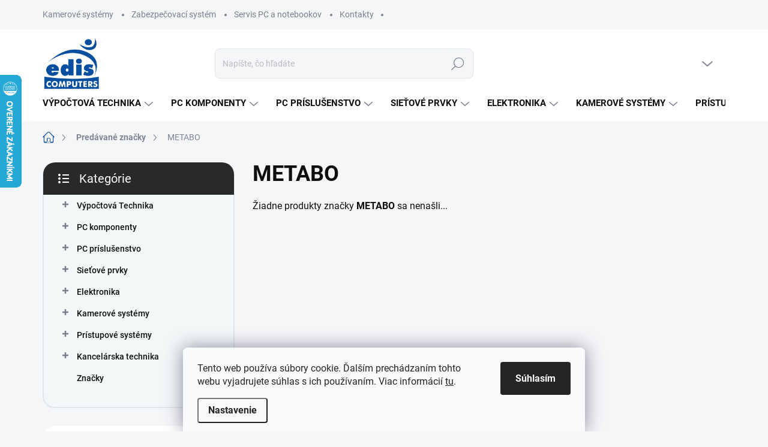

--- FILE ---
content_type: text/html; charset=utf-8
request_url: https://www.ediscomp.sk/znacka/metabo/
body_size: 29225
content:
<!doctype html><html lang="sk" dir="ltr" class="header-background-light external-fonts-loaded"><head><meta charset="utf-8" /><meta name="viewport" content="width=device-width,initial-scale=1" /><title>METABO - ediscomp</title><link rel="preconnect" href="https://cdn.myshoptet.com" /><link rel="dns-prefetch" href="https://cdn.myshoptet.com" /><link rel="preload" href="https://cdn.myshoptet.com/prj/dist/master/cms/libs/jquery/jquery-1.11.3.min.js" as="script" /><link href="https://cdn.myshoptet.com/prj/dist/master/cms/templates/frontend_templates/shared/css/font-face/source-sans-3.css" rel="stylesheet"><link href="https://cdn.myshoptet.com/prj/dist/master/cms/templates/frontend_templates/shared/css/font-face/exo-2.css" rel="stylesheet"><script>
dataLayer = [];
dataLayer.push({'shoptet' : {
    "pageId": -24,
    "pageType": "article",
    "currency": "EUR",
    "currencyInfo": {
        "decimalSeparator": ",",
        "exchangeRate": 1,
        "priceDecimalPlaces": 2,
        "symbol": "\u20ac",
        "symbolLeft": 1,
        "thousandSeparator": " "
    },
    "language": "sk",
    "projectId": 583300,
    "cartInfo": {
        "id": null,
        "freeShipping": false,
        "freeShippingFrom": 350,
        "leftToFreeGift": {
            "formattedPrice": "\u20ac0",
            "priceLeft": 0
        },
        "freeGift": false,
        "leftToFreeShipping": {
            "priceLeft": 350,
            "dependOnRegion": 0,
            "formattedPrice": "\u20ac350"
        },
        "discountCoupon": [],
        "getNoBillingShippingPrice": {
            "withoutVat": 0,
            "vat": 0,
            "withVat": 0
        },
        "cartItems": [],
        "taxMode": "ORDINARY"
    },
    "cart": [],
    "customer": {
        "priceRatio": 1,
        "priceListId": 1,
        "groupId": null,
        "registered": false,
        "mainAccount": false
    }
}});
dataLayer.push({'cookie_consent' : {
    "marketing": "denied",
    "analytics": "denied"
}});
document.addEventListener('DOMContentLoaded', function() {
    shoptet.consent.onAccept(function(agreements) {
        if (agreements.length == 0) {
            return;
        }
        dataLayer.push({
            'cookie_consent' : {
                'marketing' : (agreements.includes(shoptet.config.cookiesConsentOptPersonalisation)
                    ? 'granted' : 'denied'),
                'analytics': (agreements.includes(shoptet.config.cookiesConsentOptAnalytics)
                    ? 'granted' : 'denied')
            },
            'event': 'cookie_consent'
        });
    });
});
</script>

<!-- Google Tag Manager -->
<script>(function(w,d,s,l,i){w[l]=w[l]||[];w[l].push({'gtm.start':
new Date().getTime(),event:'gtm.js'});var f=d.getElementsByTagName(s)[0],
j=d.createElement(s),dl=l!='dataLayer'?'&l='+l:'';j.async=true;j.src=
'https://www.googletagmanager.com/gtm.js?id='+i+dl;f.parentNode.insertBefore(j,f);
})(window,document,'script','dataLayer','GTM-PG87T2S');</script>
<!-- End Google Tag Manager -->

<meta property="og:type" content="website"><meta property="og:site_name" content="ediscomp.sk"><meta property="og:url" content="https://www.ediscomp.sk/znacka/metabo/"><meta property="og:title" content="METABO - ediscomp"><meta name="author" content="ediscomp"><meta name="web_author" content="Shoptet.sk"><meta name="dcterms.rightsHolder" content="www.ediscomp.sk"><meta name="robots" content="index,follow"><meta property="og:image" content="https://cdn.myshoptet.com/usr/www.ediscomp.sk/user/logos/ediscomputers.jpeg?t=1769905229"><meta property="og:description" content="METABO"><meta name="description" content="METABO"><style>:root {--color-primary: #0c4d9f;--color-primary-h: 213;--color-primary-s: 86%;--color-primary-l: 34%;--color-primary-hover: #042c74;--color-primary-hover-h: 219;--color-primary-hover-s: 93%;--color-primary-hover-l: 24%;--color-secondary: #0c4d9f;--color-secondary-h: 213;--color-secondary-s: 86%;--color-secondary-l: 34%;--color-secondary-hover: #042c74;--color-secondary-hover-h: 219;--color-secondary-hover-s: 93%;--color-secondary-hover-l: 24%;--color-tertiary: #f2f7f8;--color-tertiary-h: 190;--color-tertiary-s: 30%;--color-tertiary-l: 96%;--color-tertiary-hover: #f2f7f8;--color-tertiary-hover-h: 190;--color-tertiary-hover-s: 30%;--color-tertiary-hover-l: 96%;--color-header-background: #ffffff;--template-font: "Source Sans 3";--template-headings-font: "Exo 2";--header-background-url: url("[data-uri]");--cookies-notice-background: #F8FAFB;--cookies-notice-color: #252525;--cookies-notice-button-hover: #27263f;--cookies-notice-link-hover: #3b3a5f;--templates-update-management-preview-mode-content: "Náhľad aktualizácií šablóny je aktívny pre váš prehliadač."}</style>
    <script>var shoptet = shoptet || {};</script>
    <script src="https://cdn.myshoptet.com/prj/dist/master/shop/dist/main-3g-header.js.27c4444ba5dd6be3416d.js"></script>
<!-- User include --><!-- service 1000(633) html code header -->
<link rel="stylesheet" href="https://cdn.myshoptet.com/usr/apollo.jakubtursky.sk/user/documents/assets/main.css?v=1769">

<noscript>
<style>
.before-carousel:before,
.before-carousel:after,
.products-block:after,
.products-block:before,
.p-detail-inner:before,
.p-detail-inner:after{
	display: none;
}

.products-block .product, .products-block .slider-group-products,
.next-to-carousel-banners .banner-wrapper,
.before-carousel .content-wrapper-in,
.p-detail-inner .p-detail-inner-header, .p-detail-inner #product-detail-form {
  opacity: 1;
}

body.type-category .content-wrapper-in,
body.type-manufacturer-detail .content-wrapper-in,
body.type-product .content-wrapper-in {
	visibility: visible!important;
}
</style>
</noscript>

<style>
@font-face {
  font-family: 'apollo';
  font-display: swap;
  src:  url('https://cdn.myshoptet.com/usr/apollo.jakubtursky.sk/user/documents/assets/iconfonts/icomoon.eot?v=107');
  src:  url('https://cdn.myshoptet.com/usr/apollo.jakubtursky.sk/user/documents/assets/iconfonts/icomoon.eot?v=107') format('embedded-opentype'),
    url('https://cdn.myshoptet.com/usr/apollo.jakubtursky.sk/user/documents/assets/iconfonts/icomoon.ttf?v=107') format('truetype'),
    url('https://cdn.myshoptet.com/usr/apollo.jakubtursky.sk/user/documents/assets/iconfonts/icomoon.woff?v=107') format('woff'),
    url('https://cdn.myshoptet.com/usr/apollo.jakubtursky.sk/user/documents/assets/iconfonts/icomoon.svg?v=107') format('svg');
  font-weight: normal;
  font-style: normal;
  font-display: block;
}
.top-navigation-bar .top-nav-button.top-nav-button-login.primary{
	display: none;
}
.basic-description>h3:first-child{
	display: none;
}
/*.header-info-banner-addon{
	background-color: black;
}*/
</style>

<style>
.not-working {
  background-color: rgba(0,0,0, 0.9);
  color: white;
  width: 100%;
  height: 100%;
  position: fixed;
  top: 0;
  left: 0;
  z-index: 9999999;
  text-align: center;
  padding: 50px;
  line-height: 1.6;
  font-size: 16px;
}
</style>

<!-- project html code header -->
<link rel="stylesheet" href="/user/documents/style.css?v=2.1">

<link rel="apple-touch-icon" sizes="57x57" href="/user/documents/favicon/apple-icon-57x57.png">
<link rel="apple-touch-icon" sizes="60x60" href="/user/documents/favicon/apple-icon-60x60.png">
<link rel="apple-touch-icon" sizes="72x72" href="/user/documents/favicon/apple-icon-72x72.png">
<link rel="apple-touch-icon" sizes="76x76" href="/user/documents/favicon/apple-icon-76x76.png">
<link rel="apple-touch-icon" sizes="114x114" href="/user/documents/favicon/apple-icon-114x114.png">
<link rel="apple-touch-icon" sizes="120x120" href="/user/documents/favicon/apple-icon-120x120.png">
<link rel="apple-touch-icon" sizes="144x144" href="/user/documents/favicon/user/documents/favicon/apple-icon-144x144.png">
<link rel="apple-touch-icon" sizes="152x152" href="/user/documents/favicon/apple-icon-152x152.png">
<link rel="apple-touch-icon" sizes="180x180" href="/user/documents/favicon/apple-icon-180x180.png">
<link rel="icon" type="image/png" sizes="192x192"  href="/user/documents/favicon/android-icon-192x192.png">
<link rel="icon" type="image/png" sizes="32x32" href="/user/documents/favicon/favicon-32x32.png">
<link rel="icon" type="image/png" sizes="96x96" href="/user/documents/favicon/favicon-96x96.png">
<link rel="icon" type="image/png" sizes="16x16" href="/user/documents/favicon/favicon-16x16.png">
<link rel="manifest" href="/user/documents/favicon/manifest.json">
<meta name="msapplication-TileColor" content="#ffffff">
<meta name="msapplication-TileImage" content="/user/documents/favicon/ms-icon-144x144.png">
<meta name="theme-color" content="#ffffff">

<style>
.search-whisperer {
 display: none;
}
.flag.flag-pouze-pro-prihlasene {
display: none;
}
h1.print-only {
    font-size: 40px;
}
.print-only {     
 display: none;         
 text-align: center;      
 margin-bottom: 20px;    
}
@media print {
.print-only {
   display: block !important;
 }
}
@media print {
 .back-to-top,
 .id--9 .cart-content > .print-it,
 .id--9 .cart-content > .text-center,
 .id--9 .cart-header,
 .id--9 .cart-header-block,
 .id--9 .remove-item
 {
   display: none !important;
 }
.id--9 .cart-content > .cart-summary .extras-col:not(.js-extras-col-summary) {
   display: none;
 }
.id--9 .cart-content > .cart-summary .next-step {
   display: none;
 }

}
</style>

<script type="text/javascript">
//<![CDATA[
var _hwq = _hwq || [];
    _hwq.push(['setKey', '6F02F54BCF2CC2BBA45047860CF29CFC']);_hwq.push(['setTopPos', '60']);_hwq.push(['showWidget', '21']);(function() {
    var ho = document.createElement('script'); ho.type = 'text/javascript'; ho.async = true;
    ho.src = 'https://sk.im9.cz/direct/i/gjs.php?n=wdgt&sak=6F02F54BCF2CC2BBA45047860CF29CFC';
    var s = document.getElementsByTagName('script')[0]; s.parentNode.insertBefore(ho, s);
})();
//]]>
</script>


<!-- /User include --><link rel="canonical" href="https://www.ediscomp.sk/znacka/metabo/" /><script>!function(){var t={9196:function(){!function(){var t=/\[object (Boolean|Number|String|Function|Array|Date|RegExp)\]/;function r(r){return null==r?String(r):(r=t.exec(Object.prototype.toString.call(Object(r))))?r[1].toLowerCase():"object"}function n(t,r){return Object.prototype.hasOwnProperty.call(Object(t),r)}function e(t){if(!t||"object"!=r(t)||t.nodeType||t==t.window)return!1;try{if(t.constructor&&!n(t,"constructor")&&!n(t.constructor.prototype,"isPrototypeOf"))return!1}catch(t){return!1}for(var e in t);return void 0===e||n(t,e)}function o(t,r,n){this.b=t,this.f=r||function(){},this.d=!1,this.a={},this.c=[],this.e=function(t){return{set:function(r,n){u(c(r,n),t.a)},get:function(r){return t.get(r)}}}(this),i(this,t,!n);var e=t.push,o=this;t.push=function(){var r=[].slice.call(arguments,0),n=e.apply(t,r);return i(o,r),n}}function i(t,n,o){for(t.c.push.apply(t.c,n);!1===t.d&&0<t.c.length;){if("array"==r(n=t.c.shift()))t:{var i=n,a=t.a;if("string"==r(i[0])){for(var f=i[0].split("."),s=f.pop(),p=(i=i.slice(1),0);p<f.length;p++){if(void 0===a[f[p]])break t;a=a[f[p]]}try{a[s].apply(a,i)}catch(t){}}}else if("function"==typeof n)try{n.call(t.e)}catch(t){}else{if(!e(n))continue;for(var l in n)u(c(l,n[l]),t.a)}o||(t.d=!0,t.f(t.a,n),t.d=!1)}}function c(t,r){for(var n={},e=n,o=t.split("."),i=0;i<o.length-1;i++)e=e[o[i]]={};return e[o[o.length-1]]=r,n}function u(t,o){for(var i in t)if(n(t,i)){var c=t[i];"array"==r(c)?("array"==r(o[i])||(o[i]=[]),u(c,o[i])):e(c)?(e(o[i])||(o[i]={}),u(c,o[i])):o[i]=c}}window.DataLayerHelper=o,o.prototype.get=function(t){var r=this.a;t=t.split(".");for(var n=0;n<t.length;n++){if(void 0===r[t[n]])return;r=r[t[n]]}return r},o.prototype.flatten=function(){this.b.splice(0,this.b.length),this.b[0]={},u(this.a,this.b[0])}}()}},r={};function n(e){var o=r[e];if(void 0!==o)return o.exports;var i=r[e]={exports:{}};return t[e](i,i.exports,n),i.exports}n.n=function(t){var r=t&&t.__esModule?function(){return t.default}:function(){return t};return n.d(r,{a:r}),r},n.d=function(t,r){for(var e in r)n.o(r,e)&&!n.o(t,e)&&Object.defineProperty(t,e,{enumerable:!0,get:r[e]})},n.o=function(t,r){return Object.prototype.hasOwnProperty.call(t,r)},function(){"use strict";n(9196)}()}();</script>    <!-- Global site tag (gtag.js) - Google Analytics -->
    <script async src="https://www.googletagmanager.com/gtag/js?id=G-Z94M5J2GXB"></script>
    <script>
        
        window.dataLayer = window.dataLayer || [];
        function gtag(){dataLayer.push(arguments);}
        

                    console.debug('default consent data');

            gtag('consent', 'default', {"ad_storage":"denied","analytics_storage":"denied","ad_user_data":"denied","ad_personalization":"denied","wait_for_update":500});
            dataLayer.push({
                'event': 'default_consent'
            });
        
        gtag('js', new Date());

        
                gtag('config', 'G-Z94M5J2GXB', {"groups":"GA4","send_page_view":false,"content_group":"article","currency":"EUR","page_language":"sk"});
        
                gtag('config', 'AW-11247141020', {"allow_enhanced_conversions":true});
        
        
        
        
        
                    gtag('event', 'page_view', {"send_to":"GA4","page_language":"sk","content_group":"article","currency":"EUR"});
        
        
        
        
        
        
        
        
        
        
        
        
        
        document.addEventListener('DOMContentLoaded', function() {
            if (typeof shoptet.tracking !== 'undefined') {
                for (var id in shoptet.tracking.bannersList) {
                    gtag('event', 'view_promotion', {
                        "send_to": "UA",
                        "promotions": [
                            {
                                "id": shoptet.tracking.bannersList[id].id,
                                "name": shoptet.tracking.bannersList[id].name,
                                "position": shoptet.tracking.bannersList[id].position
                            }
                        ]
                    });
                }
            }

            shoptet.consent.onAccept(function(agreements) {
                if (agreements.length !== 0) {
                    console.debug('gtag consent accept');
                    var gtagConsentPayload =  {
                        'ad_storage': agreements.includes(shoptet.config.cookiesConsentOptPersonalisation)
                            ? 'granted' : 'denied',
                        'analytics_storage': agreements.includes(shoptet.config.cookiesConsentOptAnalytics)
                            ? 'granted' : 'denied',
                                                                                                'ad_user_data': agreements.includes(shoptet.config.cookiesConsentOptPersonalisation)
                            ? 'granted' : 'denied',
                        'ad_personalization': agreements.includes(shoptet.config.cookiesConsentOptPersonalisation)
                            ? 'granted' : 'denied',
                        };
                    console.debug('update consent data', gtagConsentPayload);
                    gtag('consent', 'update', gtagConsentPayload);
                    dataLayer.push(
                        { 'event': 'update_consent' }
                    );
                }
            });
        });
    </script>
</head><body class="desktop id--24 in-znacka template-11 type-manufacturer-detail multiple-columns-body columns-mobile-2 columns-3 blank-mode blank-mode-css ums_forms_redesign--off ums_a11y_category_page--on ums_discussion_rating_forms--off ums_flags_display_unification--on ums_a11y_login--on mobile-header-version-1">
        <div id="fb-root"></div>
        <script>
            window.fbAsyncInit = function() {
                FB.init({
                    autoLogAppEvents : true,
                    xfbml            : true,
                    version          : 'v24.0'
                });
            };
        </script>
        <script async defer crossorigin="anonymous" src="https://connect.facebook.net/sk_SK/sdk.js#xfbml=1&version=v24.0"></script>
<!-- Google Tag Manager (noscript) -->
<noscript><iframe src="https://www.googletagmanager.com/ns.html?id=GTM-PG87T2S"
height="0" width="0" style="display:none;visibility:hidden"></iframe></noscript>
<!-- End Google Tag Manager (noscript) -->

    <div class="siteCookies siteCookies--bottom siteCookies--light js-siteCookies" role="dialog" data-testid="cookiesPopup" data-nosnippet>
        <div class="siteCookies__form">
            <div class="siteCookies__content">
                <div class="siteCookies__text">
                    Tento web používa súbory cookie. Ďalším prechádzaním tohto webu vyjadrujete súhlas s ich používaním. Viac informácií <a href="/podmienky-ochrany-osobnych-udajov/" target="\" _blank="" rel="\" noreferrer="">tu</a>.
                </div>
                <p class="siteCookies__links">
                    <button class="siteCookies__link js-cookies-settings" aria-label="Nastavenia cookies" data-testid="cookiesSettings">Nastavenie</button>
                </p>
            </div>
            <div class="siteCookies__buttonWrap">
                                <button class="siteCookies__button js-cookiesConsentSubmit" value="all" aria-label="Prijať cookies" data-testid="buttonCookiesAccept">Súhlasím</button>
            </div>
        </div>
        <script>
            document.addEventListener("DOMContentLoaded", () => {
                const siteCookies = document.querySelector('.js-siteCookies');
                document.addEventListener("scroll", shoptet.common.throttle(() => {
                    const st = document.documentElement.scrollTop;
                    if (st > 1) {
                        siteCookies.classList.add('siteCookies--scrolled');
                    } else {
                        siteCookies.classList.remove('siteCookies--scrolled');
                    }
                }, 100));
            });
        </script>
    </div>
<a href="#content" class="skip-link sr-only">Prejsť na obsah</a><div class="overall-wrapper"><div class="user-action"><div class="container">
    <div class="user-action-in">
                    <div id="login" class="user-action-login popup-widget login-widget" role="dialog" aria-labelledby="loginHeading">
        <div class="popup-widget-inner">
                            <h2 id="loginHeading">Prihlásenie k vášmu účtu</h2><div id="customerLogin"><form action="/action/Customer/Login/" method="post" id="formLoginIncluded" class="csrf-enabled formLogin" data-testid="formLogin"><input type="hidden" name="referer" value="" /><div class="form-group"><div class="input-wrapper email js-validated-element-wrapper no-label"><input type="email" name="email" class="form-control" autofocus placeholder="E-mailová adresa (napr. jan@novak.sk)" data-testid="inputEmail" autocomplete="email" required /></div></div><div class="form-group"><div class="input-wrapper password js-validated-element-wrapper no-label"><input type="password" name="password" class="form-control" placeholder="Heslo" data-testid="inputPassword" autocomplete="current-password" required /><span class="no-display">Nemôžete vyplniť toto pole</span><input type="text" name="surname" value="" class="no-display" /></div></div><div class="form-group"><div class="login-wrapper"><button type="submit" class="btn btn-secondary btn-text btn-login" data-testid="buttonSubmit">Prihlásiť sa</button><div class="password-helper"><a href="/registracia/" data-testid="signup" rel="nofollow">Nová registrácia</a><a href="/klient/zabudnute-heslo/" rel="nofollow">Zabudnuté heslo</a></div></div></div></form>
</div>                    </div>
    </div>

                            <div id="cart-widget" class="user-action-cart popup-widget cart-widget loader-wrapper" data-testid="popupCartWidget" role="dialog" aria-hidden="true">
    <div class="popup-widget-inner cart-widget-inner place-cart-here">
        <div class="loader-overlay">
            <div class="loader"></div>
        </div>
    </div>

    <div class="cart-widget-button">
        <a href="/kosik/" class="btn btn-conversion" id="continue-order-button" rel="nofollow" data-testid="buttonNextStep">Pokračovať do košíka</a>
    </div>
</div>
            </div>
</div>
</div><div class="top-navigation-bar" data-testid="topNavigationBar">

    <div class="container">

        <div class="top-navigation-contacts">
            <strong>Zákaznícka podpora:</strong><a href="tel:+421948554331" class="project-phone" aria-label="Zavolať na +421948554331" data-testid="contactboxPhone"><span>+421948554331</span></a><a href="mailto:info@ediscomp.sk" class="project-email" data-testid="contactboxEmail"><span>info@ediscomp.sk</span></a>        </div>

                            <div class="top-navigation-menu">
                <div class="top-navigation-menu-trigger"></div>
                <ul class="top-navigation-bar-menu">
                                            <li class="top-navigation-menu-item-2450">
                            <a href="/kamerove-systemy/">Kamerové systémy</a>
                        </li>
                                            <li class="top-navigation-menu-item-2447">
                            <a href="/zabezpecovacie-systemy/">Zabezpečovací systém</a>
                        </li>
                                            <li class="top-navigation-menu-item-4074">
                            <a href="/servis-notebooky-a-pc-zilina/">Servis PC a notebookov</a>
                        </li>
                                            <li class="top-navigation-menu-item-29">
                            <a href="/kontakty/">Kontakty</a>
                        </li>
                                    </ul>
                <ul class="top-navigation-bar-menu-helper"></ul>
            </div>
        
        <div class="top-navigation-tools top-navigation-tools--language">
            <div class="responsive-tools">
                <a href="#" class="toggle-window" data-target="search" aria-label="Hľadať" data-testid="linkSearchIcon"></a>
                                                            <a href="#" class="toggle-window" data-target="login"></a>
                                                    <a href="#" class="toggle-window" data-target="navigation" aria-label="Menu" data-testid="hamburgerMenu"></a>
            </div>
                        <button class="top-nav-button top-nav-button-login toggle-window" type="button" data-target="login" aria-haspopup="dialog" aria-controls="login" aria-expanded="false" data-testid="signin"><span>Prihlásenie</span></button>        </div>

    </div>

</div>
<header id="header"><div class="container navigation-wrapper">
    <div class="header-top">
        <div class="site-name-wrapper">
            <div class="site-name"><a href="/" data-testid="linkWebsiteLogo"><img src="https://cdn.myshoptet.com/usr/www.ediscomp.sk/user/logos/ediscomputers.jpeg" alt="ediscomp" fetchpriority="low" /></a></div>        </div>
        <div class="search" itemscope itemtype="https://schema.org/WebSite">
            <meta itemprop="headline" content="Predávané značky"/><meta itemprop="url" content="https://www.ediscomp.sk"/><meta itemprop="text" content="METABO"/>            <form action="/action/ProductSearch/prepareString/" method="post"
    id="formSearchForm" class="search-form compact-form js-search-main"
    itemprop="potentialAction" itemscope itemtype="https://schema.org/SearchAction" data-testid="searchForm">
    <fieldset>
        <meta itemprop="target"
            content="https://www.ediscomp.sk/vyhladavanie/?string={string}"/>
        <input type="hidden" name="language" value="sk"/>
        
            
<input
    type="search"
    name="string"
        class="query-input form-control search-input js-search-input"
    placeholder="Napíšte, čo hľadáte"
    autocomplete="off"
    required
    itemprop="query-input"
    aria-label="Vyhľadávanie"
    data-testid="searchInput"
>
            <button type="submit" class="btn btn-default" data-testid="searchBtn">Hľadať</button>
        
    </fieldset>
</form>
        </div>
        <div class="navigation-buttons">
                
    <a href="/kosik/" class="btn btn-icon toggle-window cart-count" data-target="cart" data-hover="true" data-redirect="true" data-testid="headerCart" rel="nofollow" aria-haspopup="dialog" aria-expanded="false" aria-controls="cart-widget">
        
                <span class="sr-only">Nákupný košík</span>
        
            <span class="cart-price visible-lg-inline-block" data-testid="headerCartPrice">
                                    Prázdny košík                            </span>
        
    
            </a>
        </div>
    </div>
    <nav id="navigation" aria-label="Hlavné menu" data-collapsible="true"><div class="navigation-in menu"><ul class="menu-level-1" role="menubar" data-testid="headerMenuItems"><li class="menu-item-2222 ext" role="none"><a href="/vypoctova-technika/" data-testid="headerMenuItem" role="menuitem" aria-haspopup="true" aria-expanded="false"><b>Výpočtová Technika</b><span class="submenu-arrow"></span></a><ul class="menu-level-2" aria-label="Výpočtová Technika" tabindex="-1" role="menu"><li class="menu-item-2225 has-third-level" role="none"><a href="/notebooky-2/" class="menu-image" data-testid="headerMenuItem" tabindex="-1" aria-hidden="true"><img src="data:image/svg+xml,%3Csvg%20width%3D%22140%22%20height%3D%22100%22%20xmlns%3D%22http%3A%2F%2Fwww.w3.org%2F2000%2Fsvg%22%3E%3C%2Fsvg%3E" alt="" aria-hidden="true" width="140" height="100"  data-src="https://cdn.myshoptet.com/usr/www.ediscomp.sk/user/categories/thumb/4341332_large.jpg" fetchpriority="low" /></a><div><a href="/notebooky-2/" data-testid="headerMenuItem" role="menuitem"><span>Notebooky</span></a>
                                                    <ul class="menu-level-3" role="menu">
                                                                    <li class="menu-item-1886" role="none">
                                        <a href="/notebooky/" data-testid="headerMenuItem" role="menuitem">
                                            Notebooky</a>,                                    </li>
                                                                    <li class="menu-item-758" role="none">
                                        <a href="/tasky--puzdra--batohy/" data-testid="headerMenuItem" role="menuitem">
                                            Tašky, púzdra, batohy</a>,                                    </li>
                                                                    <li class="menu-item-734" role="none">
                                        <a href="/adaptery-a-menice-napatia/" data-testid="headerMenuItem" role="menuitem">
                                            Adaptéry a Meniče napätia</a>,                                    </li>
                                                                    <li class="menu-item-1031" role="none">
                                        <a href="/baterie/" data-testid="headerMenuItem" role="menuitem">
                                            Batérie</a>,                                    </li>
                                                                    <li class="menu-item-761" role="none">
                                        <a href="/chladiace-podlozky/" data-testid="headerMenuItem" role="menuitem">
                                            Chladiace podložky</a>,                                    </li>
                                                                    <li class="menu-item-1421" role="none">
                                        <a href="/dokovacie-stanice--replikatory/" data-testid="headerMenuItem" role="menuitem">
                                            Dokovacie stanice, Replikátory</a>,                                    </li>
                                                                    <li class="menu-item-803" role="none">
                                        <a href="/bezpecnostne-zamky/" data-testid="headerMenuItem" role="menuitem">
                                            Bezpečnostné zámky</a>,                                    </li>
                                                                    <li class="menu-item-1679" role="none">
                                        <a href="/folie-a-filtre/" data-testid="headerMenuItem" role="menuitem">
                                            Fólie a Filtre</a>,                                    </li>
                                                                    <li class="menu-item-989" role="none">
                                        <a href="/rozsirenie-zaruk/" data-testid="headerMenuItem" role="menuitem">
                                            Rozšírenie záruk</a>                                    </li>
                                                            </ul>
                        </div></li><li class="menu-item-2228 has-third-level" role="none"><a href="/pocitace/" class="menu-image" data-testid="headerMenuItem" tabindex="-1" aria-hidden="true"><img src="data:image/svg+xml,%3Csvg%20width%3D%22140%22%20height%3D%22100%22%20xmlns%3D%22http%3A%2F%2Fwww.w3.org%2F2000%2Fsvg%22%3E%3C%2Fsvg%3E" alt="" aria-hidden="true" width="140" height="100"  data-src="https://cdn.myshoptet.com/usr/www.ediscomp.sk/user/categories/thumb/119312_pocitac-na-mieru-podla-vlastneho-vyberu-komponentov.jpg" fetchpriority="low" /></a><div><a href="/pocitace/" data-testid="headerMenuItem" role="menuitem"><span>Počítače</span></a>
                                                    <ul class="menu-level-3" role="menu">
                                                                    <li class="menu-item-1313" role="none">
                                        <a href="/pocitace-edis/" data-testid="headerMenuItem" role="menuitem">
                                            Počítače EDIS</a>,                                    </li>
                                                                    <li class="menu-item-1628" role="none">
                                        <a href="/pocitace-znackove/" data-testid="headerMenuItem" role="menuitem">
                                            Počítače</a>,                                    </li>
                                                                    <li class="menu-item-1922" role="none">
                                        <a href="/pocitace-all-in-one/" data-testid="headerMenuItem" role="menuitem">
                                            All-In-One</a>,                                    </li>
                                                                    <li class="menu-item-1484" role="none">
                                        <a href="/pocitace-raspberry--android/" data-testid="headerMenuItem" role="menuitem">
                                            Mini PC</a>,                                    </li>
                                                                    <li class="menu-item-1301" role="none">
                                        <a href="/prislusenstvo-znackovych-pc/" data-testid="headerMenuItem" role="menuitem">
                                            Príslušenstvo</a>                                    </li>
                                                            </ul>
                        </div></li><li class="menu-item-2231 has-third-level" role="none"><a href="/tablety--e-book/" class="menu-image" data-testid="headerMenuItem" tabindex="-1" aria-hidden="true"><img src="data:image/svg+xml,%3Csvg%20width%3D%22140%22%20height%3D%22100%22%20xmlns%3D%22http%3A%2F%2Fwww.w3.org%2F2000%2Fsvg%22%3E%3C%2Fsvg%3E" alt="" aria-hidden="true" width="140" height="100"  data-src="https://cdn.myshoptet.com/usr/www.ediscomp.sk/user/categories/thumb/103022_apple-ipad-wifi-10-2--2160x1620-64gb-ipados15-silver.jpg" fetchpriority="low" /></a><div><a href="/tablety--e-book/" data-testid="headerMenuItem" role="menuitem"><span>Tablety, e-booky</span></a>
                                                    <ul class="menu-level-3" role="menu">
                                                                    <li class="menu-item-1949" role="none">
                                        <a href="/tablety-ios/" data-testid="headerMenuItem" role="menuitem">
                                            Tablety Apple</a>,                                    </li>
                                                                    <li class="menu-item-893" role="none">
                                        <a href="/tablety-android/" data-testid="headerMenuItem" role="menuitem">
                                            Tablety Android</a>,                                    </li>
                                                                    <li class="menu-item-1427" role="none">
                                        <a href="/puzdra-a-obaly/" data-testid="headerMenuItem" role="menuitem">
                                            Púzdra a obaly</a>,                                    </li>
                                                                    <li class="menu-item-1112" role="none">
                                        <a href="/klavesnice--dotykove-pera/" data-testid="headerMenuItem" role="menuitem">
                                            Klávesnice, Dotykové perá</a>,                                    </li>
                                                                    <li class="menu-item-1589" role="none">
                                        <a href="/ochranne-folie--cistenie/" data-testid="headerMenuItem" role="menuitem">
                                            Ochranné fólie, Čistenie</a>,                                    </li>
                                                                    <li class="menu-item-1148" role="none">
                                        <a href="/kable-a-redukcie/" data-testid="headerMenuItem" role="menuitem">
                                            Káble a Redukcie</a>,                                    </li>
                                                                    <li class="menu-item-1733" role="none">
                                        <a href="/adaptery-a-baterie/" data-testid="headerMenuItem" role="menuitem">
                                            Adaptéry a Batérie</a>,                                    </li>
                                                                    <li class="menu-item-1166" role="none">
                                        <a href="/drziaky-do-auta--stojany/" data-testid="headerMenuItem" role="menuitem">
                                            Držiaky do auta, stojany</a>,                                    </li>
                                                                    <li class="menu-item-1736" role="none">
                                        <a href="/citacky-elektr--knih/" data-testid="headerMenuItem" role="menuitem">
                                            Čítačky elektr. kníh</a>                                    </li>
                                                            </ul>
                        </div></li><li class="menu-item-2285 has-third-level" role="none"><a href="/software/" class="menu-image" data-testid="headerMenuItem" tabindex="-1" aria-hidden="true"><img src="data:image/svg+xml,%3Csvg%20width%3D%22140%22%20height%3D%22100%22%20xmlns%3D%22http%3A%2F%2Fwww.w3.org%2F2000%2Fsvg%22%3E%3C%2Fsvg%3E" alt="" aria-hidden="true" width="140" height="100"  data-src="https://cdn.myshoptet.com/usr/www.ediscomp.sk/user/categories/thumb/115520_win-pro-fpp-11-64-bit-slovak-usb.jpg" fetchpriority="low" /></a><div><a href="/software/" data-testid="headerMenuItem" role="menuitem"><span>Software</span></a>
                                                    <ul class="menu-level-3" role="menu">
                                                                    <li class="menu-item-1958" role="none">
                                        <a href="/operacne-systemy/" data-testid="headerMenuItem" role="menuitem">
                                            Operačné systémy</a>,                                    </li>
                                                                    <li class="menu-item-1952" role="none">
                                        <a href="/kancelarske-aplikacie/" data-testid="headerMenuItem" role="menuitem">
                                            Kancelárske aplikácie</a>,                                    </li>
                                                                    <li class="menu-item-1955" role="none">
                                        <a href="/antivirus/" data-testid="headerMenuItem" role="menuitem">
                                            Antivírus</a>,                                    </li>
                                                                    <li class="menu-item-1199" role="none">
                                        <a href="/grafika--multimedia/" data-testid="headerMenuItem" role="menuitem">
                                            Grafika, Multimédia</a>                                    </li>
                                                            </ul>
                        </div></li><li class="menu-item-4141 has-third-level" role="none"><a href="/servery/" class="menu-image" data-testid="headerMenuItem" tabindex="-1" aria-hidden="true"><img src="data:image/svg+xml,%3Csvg%20width%3D%22140%22%20height%3D%22100%22%20xmlns%3D%22http%3A%2F%2Fwww.w3.org%2F2000%2Fsvg%22%3E%3C%2Fsvg%3E" alt="" aria-hidden="true" width="140" height="100"  data-src="https://cdn.myshoptet.com/usr/www.ediscomp.sk/user/categories/thumb/ssssss-1.jpg" fetchpriority="low" /></a><div><a href="/servery/" data-testid="headerMenuItem" role="menuitem"><span>Servery</span></a>
                                                    <ul class="menu-level-3" role="menu">
                                                                    <li class="menu-item-1868" role="none">
                                        <a href="/servery-tower/" data-testid="headerMenuItem" role="menuitem">
                                            Servery Tower</a>,                                    </li>
                                                                    <li class="menu-item-1865" role="none">
                                        <a href="/servery-rack/" data-testid="headerMenuItem" role="menuitem">
                                            Servery Rack</a>,                                    </li>
                                                                    <li class="menu-item-1709" role="none">
                                        <a href="/server-ram/" data-testid="headerMenuItem" role="menuitem">
                                            Server RAM</a>,                                    </li>
                                                                    <li class="menu-item-953" role="none">
                                        <a href="/server-pevne-disky/" data-testid="headerMenuItem" role="menuitem">
                                            Server Pevné disky</a>,                                    </li>
                                                                    <li class="menu-item-1715" role="none">
                                        <a href="/server-radice/" data-testid="headerMenuItem" role="menuitem">
                                            Server Radiče</a>,                                    </li>
                                                                    <li class="menu-item-1718" role="none">
                                        <a href="/zdroje-a-ventilatory/" data-testid="headerMenuItem" role="menuitem">
                                            Server Príslušenstvo</a>,                                    </li>
                                                                    <li class="menu-item-1772" role="none">
                                        <a href="/server-software/" data-testid="headerMenuItem" role="menuitem">
                                            Server Software</a>                                    </li>
                                                            </ul>
                        </div></li></ul></li>
<li class="menu-item-2327 ext" role="none"><a href="/pc-komponenty/" data-testid="headerMenuItem" role="menuitem" aria-haspopup="true" aria-expanded="false"><b>PC komponenty</b><span class="submenu-arrow"></span></a><ul class="menu-level-2" aria-label="PC komponenty" tabindex="-1" role="menu"><li class="menu-item-2408 has-third-level" role="none"><a href="/procesory/" class="menu-image" data-testid="headerMenuItem" tabindex="-1" aria-hidden="true"><img src="data:image/svg+xml,%3Csvg%20width%3D%22140%22%20height%3D%22100%22%20xmlns%3D%22http%3A%2F%2Fwww.w3.org%2F2000%2Fsvg%22%3E%3C%2Fsvg%3E" alt="" aria-hidden="true" width="140" height="100"  data-src="https://cdn.myshoptet.com/usr/www.ediscomp.sk/user/categories/thumb/kcpu.png" fetchpriority="low" /></a><div><a href="/procesory/" data-testid="headerMenuItem" role="menuitem"><span>Procesory</span></a>
                                                    <ul class="menu-level-3" role="menu">
                                                                    <li class="menu-item-1853" role="none">
                                        <a href="/intel-1200/" data-testid="headerMenuItem" role="menuitem">
                                            Intel 1200</a>,                                    </li>
                                                                    <li class="menu-item-1973" role="none">
                                        <a href="/intel-1700-2/" data-testid="headerMenuItem" role="menuitem">
                                            Intel 1700</a>,                                    </li>
                                                                    <li class="menu-item-4194" role="none">
                                        <a href="/intel-1851/" data-testid="headerMenuItem" role="menuitem">
                                            Intel 1851</a>,                                    </li>
                                                                    <li class="menu-item-1832" role="none">
                                        <a href="/amd-am4-2/" data-testid="headerMenuItem" role="menuitem">
                                            AMD AM4</a>,                                    </li>
                                                                    <li class="menu-item-2000" role="none">
                                        <a href="/amd-am5/" data-testid="headerMenuItem" role="menuitem">
                                            AMD AM5</a>,                                    </li>
                                                                    <li class="menu-item-1175" role="none">
                                        <a href="/chladice-cpu/" data-testid="headerMenuItem" role="menuitem">
                                            Chladiče CPU</a>                                    </li>
                                                            </ul>
                        </div></li><li class="menu-item-2309 has-third-level" role="none"><a href="/zakladne-dosky/" class="menu-image" data-testid="headerMenuItem" tabindex="-1" aria-hidden="true"><img src="data:image/svg+xml,%3Csvg%20width%3D%22140%22%20height%3D%22100%22%20xmlns%3D%22http%3A%2F%2Fwww.w3.org%2F2000%2Fsvg%22%3E%3C%2Fsvg%3E" alt="" aria-hidden="true" width="140" height="100"  data-src="https://cdn.myshoptet.com/usr/www.ediscomp.sk/user/categories/thumb/90401_gigabyte-h410m-s2h-v2-lga-1200-matx.jpg" fetchpriority="low" /></a><div><a href="/zakladne-dosky/" data-testid="headerMenuItem" role="menuitem"><span>Základné dosky</span></a>
                                                    <ul class="menu-level-3" role="menu">
                                                                    <li class="menu-item-1877" role="none">
                                        <a href="/intel-1200-2/" data-testid="headerMenuItem" role="menuitem">
                                            Intel 1200</a>,                                    </li>
                                                                    <li class="menu-item-1970" role="none">
                                        <a href="/intel-1700/" data-testid="headerMenuItem" role="menuitem">
                                            Intel 1700</a>,                                    </li>
                                                                    <li class="menu-item-4197" role="none">
                                        <a href="/intel-1851-2/" data-testid="headerMenuItem" role="menuitem">
                                            Intel 1851</a>,                                    </li>
                                                                    <li class="menu-item-1703" role="none">
                                        <a href="/amd-am4/" data-testid="headerMenuItem" role="menuitem">
                                            AMD AM4</a>,                                    </li>
                                                                    <li class="menu-item-2003" role="none">
                                        <a href="/amd-am5-2/" data-testid="headerMenuItem" role="menuitem">
                                            AMD AM5</a>,                                    </li>
                                                                    <li class="menu-item-1841" role="none">
                                        <a href="/mini-itx/" data-testid="headerMenuItem" role="menuitem">
                                            Mini ITX</a>,                                    </li>
                                                                    <li class="menu-item-1757" role="none">
                                        <a href="/s-integrovanym-cpu/" data-testid="headerMenuItem" role="menuitem">
                                            S integrovaným CPU</a>,                                    </li>
                                                                    <li class="menu-item-839" role="none">
                                        <a href="/prislusenstvo/" data-testid="headerMenuItem" role="menuitem">
                                            Príslušenstvo</a>                                    </li>
                                                            </ul>
                        </div></li><li class="menu-item-2339 has-third-level" role="none"><a href="/ram-pocitac/" class="menu-image" data-testid="headerMenuItem" tabindex="-1" aria-hidden="true"><img src="data:image/svg+xml,%3Csvg%20width%3D%22140%22%20height%3D%22100%22%20xmlns%3D%22http%3A%2F%2Fwww.w3.org%2F2000%2Fsvg%22%3E%3C%2Fsvg%3E" alt="" aria-hidden="true" width="140" height="100"  data-src="https://cdn.myshoptet.com/usr/www.ediscomp.sk/user/categories/thumb/ram.jpg" fetchpriority="low" /></a><div><a href="/ram-pocitac/" data-testid="headerMenuItem" role="menuitem"><span>RAM počítač</span></a>
                                                    <ul class="menu-level-3" role="menu">
                                                                    <li class="menu-item-1967" role="none">
                                        <a href="/ddr-5-dimm/" data-testid="headerMenuItem" role="menuitem">
                                            DDR 5 - DIMM</a>,                                    </li>
                                                                    <li class="menu-item-1145" role="none">
                                        <a href="/ddr-4-dimm/" data-testid="headerMenuItem" role="menuitem">
                                            DDR 4 - DIMM</a>,                                    </li>
                                                                    <li class="menu-item-884" role="none">
                                        <a href="/ddr-3-dimm/" data-testid="headerMenuItem" role="menuitem">
                                            DDR 3 - DIMM</a>                                    </li>
                                                            </ul>
                        </div></li><li class="menu-item-2336 has-third-level" role="none"><a href="/ram-notebook/" class="menu-image" data-testid="headerMenuItem" tabindex="-1" aria-hidden="true"><img src="data:image/svg+xml,%3Csvg%20width%3D%22140%22%20height%3D%22100%22%20xmlns%3D%22http%3A%2F%2Fwww.w3.org%2F2000%2Fsvg%22%3E%3C%2Fsvg%3E" alt="" aria-hidden="true" width="140" height="100"  data-src="https://cdn.myshoptet.com/usr/www.ediscomp.sk/user/categories/thumb/sodimm.jpg" fetchpriority="low" /></a><div><a href="/ram-notebook/" data-testid="headerMenuItem" role="menuitem"><span>RAM notebook</span></a>
                                                    <ul class="menu-level-3" role="menu">
                                                                    <li class="menu-item-1982" role="none">
                                        <a href="/ddr-5-so-dimm/" data-testid="headerMenuItem" role="menuitem">
                                            DDR 5 - SO DIMM</a>,                                    </li>
                                                                    <li class="menu-item-1538" role="none">
                                        <a href="/ddr-4-so-dimm/" data-testid="headerMenuItem" role="menuitem">
                                            DDR 4 - SO DIMM</a>,                                    </li>
                                                                    <li class="menu-item-746" role="none">
                                        <a href="/ddr-3-so-dimm/" data-testid="headerMenuItem" role="menuitem">
                                            DDR 3 - SO DIMM</a>                                    </li>
                                                            </ul>
                        </div></li><li class="menu-item-2363 has-third-level" role="none"><a href="/disky/" class="menu-image" data-testid="headerMenuItem" tabindex="-1" aria-hidden="true"><img src="data:image/svg+xml,%3Csvg%20width%3D%22140%22%20height%3D%22100%22%20xmlns%3D%22http%3A%2F%2Fwww.w3.org%2F2000%2Fsvg%22%3E%3C%2Fsvg%3E" alt="" aria-hidden="true" width="140" height="100"  data-src="https://cdn.myshoptet.com/usr/www.ediscomp.sk/user/categories/thumb/hdd_n.jpg" fetchpriority="low" /></a><div><a href="/disky/" data-testid="headerMenuItem" role="menuitem"><span>Disky</span></a>
                                                    <ul class="menu-level-3" role="menu">
                                                                    <li class="menu-item-1646" role="none">
                                        <a href="/hdd-2-5/" data-testid="headerMenuItem" role="menuitem">
                                            HDD</a>,                                    </li>
                                                                    <li class="menu-item-1625" role="none">
                                        <a href="/ssd/" data-testid="headerMenuItem" role="menuitem">
                                            SSD</a>                                    </li>
                                                            </ul>
                        </div></li><li class="menu-item-2420 has-third-level" role="none"><a href="/graficke-karty/" class="menu-image" data-testid="headerMenuItem" tabindex="-1" aria-hidden="true"><img src="data:image/svg+xml,%3Csvg%20width%3D%22140%22%20height%3D%22100%22%20xmlns%3D%22http%3A%2F%2Fwww.w3.org%2F2000%2Fsvg%22%3E%3C%2Fsvg%3E" alt="" aria-hidden="true" width="140" height="100"  data-src="https://cdn.myshoptet.com/usr/www.ediscomp.sk/user/categories/thumb/rn.jpg" fetchpriority="low" /></a><div><a href="/graficke-karty/" data-testid="headerMenuItem" role="menuitem"><span>Grafické karty</span></a>
                                                    <ul class="menu-level-3" role="menu">
                                                                    <li class="menu-item-1574" role="none">
                                        <a href="/pci-express/" data-testid="headerMenuItem" role="menuitem">
                                            PCI Express</a>,                                    </li>
                                                                    <li class="menu-item-1874" role="none">
                                        <a href="/profesionalne-cad/" data-testid="headerMenuItem" role="menuitem">
                                            Profesionálne CAD</a>                                    </li>
                                                            </ul>
                        </div></li><li class="menu-item-2426 has-third-level" role="none"><a href="/skrinky--zdroje/" class="menu-image" data-testid="headerMenuItem" tabindex="-1" aria-hidden="true"><img src="data:image/svg+xml,%3Csvg%20width%3D%22140%22%20height%3D%22100%22%20xmlns%3D%22http%3A%2F%2Fwww.w3.org%2F2000%2Fsvg%22%3E%3C%2Fsvg%3E" alt="" aria-hidden="true" width="140" height="100"  data-src="https://cdn.myshoptet.com/usr/www.ediscomp.sk/user/categories/thumb/142979_pocitacova-skrin-natec-helix-micro-tower--cerna.jpg" fetchpriority="low" /></a><div><a href="/skrinky--zdroje/" data-testid="headerMenuItem" role="menuitem"><span>Skrinky, zdroje</span></a>
                                                    <ul class="menu-level-3" role="menu">
                                                                    <li class="menu-item-1211" role="none">
                                        <a href="/skrinky/" data-testid="headerMenuItem" role="menuitem">
                                            Skrinky</a>,                                    </li>
                                                                    <li class="menu-item-797" role="none">
                                        <a href="/zdroje/" data-testid="headerMenuItem" role="menuitem">
                                            Zdroje</a>,                                    </li>
                                                                    <li class="menu-item-857" role="none">
                                        <a href="/ventilatory/" data-testid="headerMenuItem" role="menuitem">
                                            Ventilátory</a>,                                    </li>
                                                                    <li class="menu-item-842" role="none">
                                        <a href="/kable--redukcie--doplnky/" data-testid="headerMenuItem" role="menuitem">
                                            Káble, Redukcie, Doplnky</a>                                    </li>
                                                            </ul>
                        </div></li><li class="menu-item-2399 has-third-level" role="none"><a href="/mechaniky/" class="menu-image" data-testid="headerMenuItem" tabindex="-1" aria-hidden="true"><img src="data:image/svg+xml,%3Csvg%20width%3D%22140%22%20height%3D%22100%22%20xmlns%3D%22http%3A%2F%2Fwww.w3.org%2F2000%2Fsvg%22%3E%3C%2Fsvg%3E" alt="" aria-hidden="true" width="140" height="100"  data-src="https://cdn.myshoptet.com/usr/www.ediscomp.sk/user/categories/thumb/dvdme.jpg" fetchpriority="low" /></a><div><a href="/mechaniky/" data-testid="headerMenuItem" role="menuitem"><span>Mechaniky</span></a>
                                                    <ul class="menu-level-3" role="menu">
                                                                    <li class="menu-item-1013" role="none">
                                        <a href="/dvd-rw--dvd-rom/" data-testid="headerMenuItem" role="menuitem">
                                            DVD-RW, DVD-ROM</a>,                                    </li>
                                                                    <li class="menu-item-1805" role="none">
                                        <a href="/blueray/" data-testid="headerMenuItem" role="menuitem">
                                            BlueRay</a>,                                    </li>
                                                                    <li class="menu-item-1481" role="none">
                                        <a href="/pre-notebooky/" data-testid="headerMenuItem" role="menuitem">
                                            Pre notebooky</a>                                    </li>
                                                            </ul>
                        </div></li><li class="menu-item-3485" role="none"><a href="/zvukove-karty-2/" class="menu-image" data-testid="headerMenuItem" tabindex="-1" aria-hidden="true"><img src="data:image/svg+xml,%3Csvg%20width%3D%22140%22%20height%3D%22100%22%20xmlns%3D%22http%3A%2F%2Fwww.w3.org%2F2000%2Fsvg%22%3E%3C%2Fsvg%3E" alt="" aria-hidden="true" width="140" height="100"  data-src="https://cdn.myshoptet.com/usr/www.ediscomp.sk/user/categories/thumb/zvuk.jpg" fetchpriority="low" /></a><div><a href="/zvukove-karty-2/" data-testid="headerMenuItem" role="menuitem"><span>Zvukové karty</span></a>
                        </div></li><li class="menu-item-3488" role="none"><a href="/rozsirujuce-karty-a-radice/" class="menu-image" data-testid="headerMenuItem" tabindex="-1" aria-hidden="true"><img src="data:image/svg+xml,%3Csvg%20width%3D%22140%22%20height%3D%22100%22%20xmlns%3D%22http%3A%2F%2Fwww.w3.org%2F2000%2Fsvg%22%3E%3C%2Fsvg%3E" alt="" aria-hidden="true" width="140" height="100"  data-src="https://cdn.myshoptet.com/usr/www.ediscomp.sk/user/categories/thumb/usb.jpg" fetchpriority="low" /></a><div><a href="/rozsirujuce-karty-a-radice/" data-testid="headerMenuItem" role="menuitem"><span>Rozširujúce karty a radiče</span></a>
                        </div></li></ul></li>
<li class="menu-item-2234 ext" role="none"><a href="/pc-doplnky/" data-testid="headerMenuItem" role="menuitem" aria-haspopup="true" aria-expanded="false"><b>PC príslušenstvo</b><span class="submenu-arrow"></span></a><ul class="menu-level-2" aria-label="PC príslušenstvo" tabindex="-1" role="menu"><li class="menu-item-2396 has-third-level" role="none"><a href="/monitory--projektory--skenery/" class="menu-image" data-testid="headerMenuItem" tabindex="-1" aria-hidden="true"><img src="data:image/svg+xml,%3Csvg%20width%3D%22140%22%20height%3D%22100%22%20xmlns%3D%22http%3A%2F%2Fwww.w3.org%2F2000%2Fsvg%22%3E%3C%2Fsvg%3E" alt="" aria-hidden="true" width="140" height="100"  data-src="https://cdn.myshoptet.com/usr/www.ediscomp.sk/user/categories/thumb/113450_apple-studio-display-sklo-s-nanotexturou-stojan-s-nastavitelnym-naklonom.jpg" fetchpriority="low" /></a><div><a href="/monitory--projektory--skenery/" data-testid="headerMenuItem" role="menuitem"><span>Monitory, Projektory, Skenery</span></a>
                                                    <ul class="menu-level-3" role="menu">
                                                                    <li class="menu-item-1325" role="none">
                                        <a href="/monitory-klasicke/" data-testid="headerMenuItem" role="menuitem">
                                            Monitory</a>,                                    </li>
                                                                    <li class="menu-item-767" role="none">
                                        <a href="/monitory-prislusenstvo/" data-testid="headerMenuItem" role="menuitem">
                                            Monitory príslušenstvo</a>,                                    </li>
                                                                    <li class="menu-item-1316" role="none">
                                        <a href="/projektory/" data-testid="headerMenuItem" role="menuitem">
                                            Projektory</a>,                                    </li>
                                                                    <li class="menu-item-920" role="none">
                                        <a href="/platna-nastenne/" data-testid="headerMenuItem" role="menuitem">
                                            Projektory plátna</a>,                                    </li>
                                                                    <li class="menu-item-995" role="none">
                                        <a href="/lampy/" data-testid="headerMenuItem" role="menuitem">
                                            Projektory lampy</a>,                                    </li>
                                                                    <li class="menu-item-791" role="none">
                                        <a href="/tasky/" data-testid="headerMenuItem" role="menuitem">
                                            Projektory tašky</a>,                                    </li>
                                                                    <li class="menu-item-1139" role="none">
                                        <a href="/prislusenstvo-projektory/" data-testid="headerMenuItem" role="menuitem">
                                            Projektory príslušenstvo</a>,                                    </li>
                                                                    <li class="menu-item-1202" role="none">
                                        <a href="/skenery/" data-testid="headerMenuItem" role="menuitem">
                                            Skenery</a>                                    </li>
                                                            </ul>
                        </div></li><li class="menu-item-2393 has-third-level" role="none"><a href="/tlaciarne/" class="menu-image" data-testid="headerMenuItem" tabindex="-1" aria-hidden="true"><img src="data:image/svg+xml,%3Csvg%20width%3D%22140%22%20height%3D%22100%22%20xmlns%3D%22http%3A%2F%2Fwww.w3.org%2F2000%2Fsvg%22%3E%3C%2Fsvg%3E" alt="" aria-hidden="true" width="140" height="100"  data-src="https://cdn.myshoptet.com/usr/www.ediscomp.sk/user/categories/thumb/128204_hp-laserjet-pro-3002dn-tisk-laser-a4-lan-usb.jpg" fetchpriority="low" /></a><div><a href="/tlaciarne/" data-testid="headerMenuItem" role="menuitem"><span>Tlačiarne</span></a>
                                                    <ul class="menu-level-3" role="menu">
                                                                    <li class="menu-item-1424" role="none">
                                        <a href="/atramentove/" data-testid="headerMenuItem" role="menuitem">
                                            Atramentové tlačiarne</a>,                                    </li>
                                                                    <li class="menu-item-3494" role="none">
                                        <a href="/laserove-tlaciarne/" data-testid="headerMenuItem" role="menuitem">
                                            Laserové tlačiarne</a>,                                    </li>
                                                                    <li class="menu-item-1109" role="none">
                                        <a href="/ihlickove/" data-testid="headerMenuItem" role="menuitem">
                                            Ihličkové tlačiarne</a>,                                    </li>
                                                                    <li class="menu-item-1766" role="none">
                                        <a href="/prenosne/" data-testid="headerMenuItem" role="menuitem">
                                            Prenosné tlačiarne</a>,                                    </li>
                                                                    <li class="menu-item-1052" role="none">
                                        <a href="/na-stitky/" data-testid="headerMenuItem" role="menuitem">
                                            Tlačiarne na štítky</a>                                    </li>
                                                            </ul>
                        </div></li><li class="menu-item-2375 has-third-level" role="none"><a href="/multifunkcne-zariadenia/" class="menu-image" data-testid="headerMenuItem" tabindex="-1" aria-hidden="true"><img src="data:image/svg+xml,%3Csvg%20width%3D%22140%22%20height%3D%22100%22%20xmlns%3D%22http%3A%2F%2Fwww.w3.org%2F2000%2Fsvg%22%3E%3C%2Fsvg%3E" alt="" aria-hidden="true" width="140" height="100"  data-src="https://cdn.myshoptet.com/usr/www.ediscomp.sk/user/categories/thumb/119354_canon-i-sensys-mf651cw-mf-laser-a4-lan-wi-fi-usb.jpg" fetchpriority="low" /></a><div><a href="/multifunkcne-zariadenia/" data-testid="headerMenuItem" role="menuitem"><span>Multifunkčné zariadenia</span></a>
                                                    <ul class="menu-level-3" role="menu">
                                                                    <li class="menu-item-1460" role="none">
                                        <a href="/atramentove-2/" data-testid="headerMenuItem" role="menuitem">
                                            Atramentové</a>,                                    </li>
                                                                    <li class="menu-item-1256" role="none">
                                        <a href="/laserove-2/" data-testid="headerMenuItem" role="menuitem">
                                            Laserové</a>,                                    </li>
                                                                    <li class="menu-item-1994" role="none">
                                        <a href="/kopirky/" data-testid="headerMenuItem" role="menuitem">
                                            Kopírky</a>,                                    </li>
                                                                    <li class="menu-item-1259" role="none">
                                        <a href="/prislusenstvo-3/" data-testid="headerMenuItem" role="menuitem">
                                            Príslušenstvo</a>                                    </li>
                                                            </ul>
                        </div></li><li class="menu-item-2423 has-third-level" role="none"><a href="/spotrebny-material/" class="menu-image" data-testid="headerMenuItem" tabindex="-1" aria-hidden="true"><img src="data:image/svg+xml,%3Csvg%20width%3D%22140%22%20height%3D%22100%22%20xmlns%3D%22http%3A%2F%2Fwww.w3.org%2F2000%2Fsvg%22%3E%3C%2Fsvg%3E" alt="" aria-hidden="true" width="140" height="100"  data-src="https://cdn.myshoptet.com/usr/www.ediscomp.sk/user/categories/thumb/10991_ink--kazeta-tb-kompat--s-epson-t1812-c-100--new.jpg" fetchpriority="low" /></a><div><a href="/spotrebny-material/" data-testid="headerMenuItem" role="menuitem"><span>Spotrebný materiál</span></a>
                                                    <ul class="menu-level-3" role="menu">
                                                                    <li class="menu-item-932" role="none">
                                        <a href="/atramentova-tlac/" data-testid="headerMenuItem" role="menuitem">
                                            Atramentová tlač</a>,                                    </li>
                                                                    <li class="menu-item-896" role="none">
                                        <a href="/laserova-tlac/" data-testid="headerMenuItem" role="menuitem">
                                            Laserová tlač</a>,                                    </li>
                                                                    <li class="menu-item-1472" role="none">
                                        <a href="/3d-tlac/" data-testid="headerMenuItem" role="menuitem">
                                            3D tlač</a>,                                    </li>
                                                                    <li class="menu-item-1049" role="none">
                                        <a href="/stitky-pre-tlaciarne/" data-testid="headerMenuItem" role="menuitem">
                                            Štítky pre tlačiarne</a>,                                    </li>
                                                                    <li class="menu-item-1028" role="none">
                                        <a href="/cistiace-prostriedky/" data-testid="headerMenuItem" role="menuitem">
                                            Čistiace prostriedky</a>                                    </li>
                                                            </ul>
                        </div></li><li class="menu-item-2321 has-third-level" role="none"><a href="/externe-uloziska/" class="menu-image" data-testid="headerMenuItem" tabindex="-1" aria-hidden="true"><img src="data:image/svg+xml,%3Csvg%20width%3D%22140%22%20height%3D%22100%22%20xmlns%3D%22http%3A%2F%2Fwww.w3.org%2F2000%2Fsvg%22%3E%3C%2Fsvg%3E" alt="" aria-hidden="true" width="140" height="100"  data-src="https://cdn.myshoptet.com/usr/www.ediscomp.sk/user/categories/thumb/exu.jpg" fetchpriority="low" /></a><div><a href="/externe-uloziska/" data-testid="headerMenuItem" role="menuitem"><span>Externé úložiská</span></a>
                                                    <ul class="menu-level-3" role="menu">
                                                                    <li class="menu-item-3491" role="none">
                                        <a href="/externe-disky-ssd/" data-testid="headerMenuItem" role="menuitem">
                                            Externé disky SSD</a>,                                    </li>
                                                                    <li class="menu-item-1652" role="none">
                                        <a href="/3-5-hdd/" data-testid="headerMenuItem" role="menuitem">
                                            Externé disky HDD</a>,                                    </li>
                                                                    <li class="menu-item-806" role="none">
                                        <a href="/boxy--docking/" data-testid="headerMenuItem" role="menuitem">
                                            Boxy, Docking</a>,                                    </li>
                                                                    <li class="menu-item-902" role="none">
                                        <a href="/usb-kluce/" data-testid="headerMenuItem" role="menuitem">
                                            USB kľúče</a>,                                    </li>
                                                                    <li class="menu-item-905" role="none">
                                        <a href="/sd-karty/" data-testid="headerMenuItem" role="menuitem">
                                            SD karty</a>,                                    </li>
                                                                    <li class="menu-item-800" role="none">
                                        <a href="/citacky-kariet/" data-testid="headerMenuItem" role="menuitem">
                                            Čítačky kariet</a>                                    </li>
                                                            </ul>
                        </div></li><li class="menu-item-2351 has-third-level" role="none"><a href="/klavesnice--mysi/" class="menu-image" data-testid="headerMenuItem" tabindex="-1" aria-hidden="true"><img src="data:image/svg+xml,%3Csvg%20width%3D%22140%22%20height%3D%22100%22%20xmlns%3D%22http%3A%2F%2Fwww.w3.org%2F2000%2Fsvg%22%3E%3C%2Fsvg%3E" alt="" aria-hidden="true" width="140" height="100"  data-src="https://cdn.myshoptet.com/usr/www.ediscomp.sk/user/categories/thumb/17330_c-tech-klavesnice-kb-102-ps-2--slim--black--cz-sk.jpg" fetchpriority="low" /></a><div><a href="/klavesnice--mysi/" data-testid="headerMenuItem" role="menuitem"><span>Klávesnice, myši</span></a>
                                                    <ul class="menu-level-3" role="menu">
                                                                    <li class="menu-item-854" role="none">
                                        <a href="/klavesnice-drotove/" data-testid="headerMenuItem" role="menuitem">
                                            Klávesnice drôtové</a>,                                    </li>
                                                                    <li class="menu-item-1097" role="none">
                                        <a href="/klavesnice-bezdrotove/" data-testid="headerMenuItem" role="menuitem">
                                            Klávesnice bezdrôtové</a>,                                    </li>
                                                                    <li class="menu-item-1001" role="none">
                                        <a href="/klavesnice-herne/" data-testid="headerMenuItem" role="menuitem">
                                            Klávesnice herné</a>,                                    </li>
                                                                    <li class="menu-item-956" role="none">
                                        <a href="/sety-klavesnica-mys/" data-testid="headerMenuItem" role="menuitem">
                                            Set klávesnica + myš</a>,                                    </li>
                                                                    <li class="menu-item-3497" role="none">
                                        <a href="/klavesnice-numericke/" data-testid="headerMenuItem" role="menuitem">
                                            Klávesnice numerické</a>,                                    </li>
                                                                    <li class="menu-item-938" role="none">
                                        <a href="/mysi-drotove/" data-testid="headerMenuItem" role="menuitem">
                                            Myši Drôtové</a>,                                    </li>
                                                                    <li class="menu-item-944" role="none">
                                        <a href="/mysi-bezdrotove/" data-testid="headerMenuItem" role="menuitem">
                                            Myši Bezdrôtové</a>,                                    </li>
                                                                    <li class="menu-item-941" role="none">
                                        <a href="/mysi-herne/" data-testid="headerMenuItem" role="menuitem">
                                            Myši Herné</a>,                                    </li>
                                                                    <li class="menu-item-1061" role="none">
                                        <a href="/trackbally--ukazovatka/" data-testid="headerMenuItem" role="menuitem">
                                            Trackbally, Ukazovátka</a>,                                    </li>
                                                                    <li class="menu-item-773" role="none">
                                        <a href="/podlozky-pod-mys--ku-klavesnici/" data-testid="headerMenuItem" role="menuitem">
                                            Podložky pod myš, ku klávesnici</a>                                    </li>
                                                            </ul>
                        </div></li><li class="menu-item-3500 has-third-level" role="none"><a href="/herne-ovladace/" class="menu-image" data-testid="headerMenuItem" tabindex="-1" aria-hidden="true"><img src="data:image/svg+xml,%3Csvg%20width%3D%22140%22%20height%3D%22100%22%20xmlns%3D%22http%3A%2F%2Fwww.w3.org%2F2000%2Fsvg%22%3E%3C%2Fsvg%3E" alt="" aria-hidden="true" width="140" height="100"  data-src="https://cdn.myshoptet.com/usr/www.ediscomp.sk/user/categories/thumb/gp-1.jpg" fetchpriority="low" /></a><div><a href="/herne-ovladace/" data-testid="headerMenuItem" role="menuitem"><span>Herné ovládače</span></a>
                                                    <ul class="menu-level-3" role="menu">
                                                                    <li class="menu-item-3503" role="none">
                                        <a href="/volanty-2/" data-testid="headerMenuItem" role="menuitem">
                                            Volanty</a>,                                    </li>
                                                                    <li class="menu-item-3506" role="none">
                                        <a href="/gamepady/" data-testid="headerMenuItem" role="menuitem">
                                            Gamepady</a>,                                    </li>
                                                                    <li class="menu-item-3509" role="none">
                                        <a href="/joysticky/" data-testid="headerMenuItem" role="menuitem">
                                            Joysticky</a>                                    </li>
                                                            </ul>
                        </div></li><li class="menu-item-2237 has-third-level" role="none"><a href="/zvuk--multimedia/" class="menu-image" data-testid="headerMenuItem" tabindex="-1" aria-hidden="true"><img src="data:image/svg+xml,%3Csvg%20width%3D%22140%22%20height%3D%22100%22%20xmlns%3D%22http%3A%2F%2Fwww.w3.org%2F2000%2Fsvg%22%3E%3C%2Fsvg%3E" alt="" aria-hidden="true" width="140" height="100"  data-src="https://cdn.myshoptet.com/usr/www.ediscomp.sk/user/categories/thumb/slu.jpg" fetchpriority="low" /></a><div><a href="/zvuk--multimedia/" data-testid="headerMenuItem" role="menuitem"><span>Zvuk, multimédiá</span></a>
                                                    <ul class="menu-level-3" role="menu">
                                                                    <li class="menu-item-1058" role="none">
                                        <a href="/sluchadla-klasicke/" data-testid="headerMenuItem" role="menuitem">
                                            Slúchadlá</a>,                                    </li>
                                                                    <li class="menu-item-890" role="none">
                                        <a href="/reproduktory-2-0/" data-testid="headerMenuItem" role="menuitem">
                                            Reproduktory</a>,                                    </li>
                                                                    <li class="menu-item-1478" role="none">
                                        <a href="/mikrofony/" data-testid="headerMenuItem" role="menuitem">
                                            Mikrofóny</a>,                                    </li>
                                                                    <li class="menu-item-1004" role="none">
                                        <a href="/web-kamery/" data-testid="headerMenuItem" role="menuitem">
                                            WEB kamery</a>,                                    </li>
                                                                    <li class="menu-item-1154" role="none">
                                        <a href="/tablety-graficke/" data-testid="headerMenuItem" role="menuitem">
                                            Tablety grafické</a>                                    </li>
                                                            </ul>
                        </div></li><li class="menu-item-2369 has-third-level" role="none"><a href="/napajanie--ups/" class="menu-image" data-testid="headerMenuItem" tabindex="-1" aria-hidden="true"><img src="data:image/svg+xml,%3Csvg%20width%3D%22140%22%20height%3D%22100%22%20xmlns%3D%22http%3A%2F%2Fwww.w3.org%2F2000%2Fsvg%22%3E%3C%2Fsvg%3E" alt="" aria-hidden="true" width="140" height="100"  data-src="https://cdn.myshoptet.com/usr/www.ediscomp.sk/user/categories/thumb/39827_fortron-ups-fsp-nanofit-600--600-va--2xusb-napajanie--led--offline.jpg" fetchpriority="low" /></a><div><a href="/napajanie--ups/" data-testid="headerMenuItem" role="menuitem"><span>Záložné zdroje, napájanie</span></a>
                                                    <ul class="menu-level-3" role="menu">
                                                                    <li class="menu-item-908" role="none">
                                        <a href="/zalozne-zdroje-ups/" data-testid="headerMenuItem" role="menuitem">
                                            Záložné zdroje</a>,                                    </li>
                                                                    <li class="menu-item-779" role="none">
                                        <a href="/baterie--prislusenstvo/" data-testid="headerMenuItem" role="menuitem">
                                            Záložné zdroje príslušenstvo</a>,                                    </li>
                                                                    <li class="menu-item-911" role="none">
                                        <a href="/prepatove-ochrany/" data-testid="headerMenuItem" role="menuitem">
                                            Prepäťové ochrany</a>,                                    </li>
                                                                    <li class="menu-item-869" role="none">
                                        <a href="/predlzovacky-230v/" data-testid="headerMenuItem" role="menuitem">
                                            Predlžovačky 230V</a>                                    </li>
                                                            </ul>
                        </div></li><li class="menu-item-2414 has-third-level" role="none"><a href="/kable--redukcie--huby--kvm/" class="menu-image" data-testid="headerMenuItem" tabindex="-1" aria-hidden="true"><img src="data:image/svg+xml,%3Csvg%20width%3D%22140%22%20height%3D%22100%22%20xmlns%3D%22http%3A%2F%2Fwww.w3.org%2F2000%2Fsvg%22%3E%3C%2Fsvg%3E" alt="" aria-hidden="true" width="140" height="100"  data-src="https://cdn.myshoptet.com/usr/www.ediscomp.sk/user/categories/thumb/91949_gembird-usb-hub.jpg" fetchpriority="low" /></a><div><a href="/kable--redukcie--huby--kvm/" data-testid="headerMenuItem" role="menuitem"><span>Káble, redukcie, huby, KVM</span></a>
                                                    <ul class="menu-level-3" role="menu">
                                                                    <li class="menu-item-812" role="none">
                                        <a href="/kable-vga-d-sub/" data-testid="headerMenuItem" role="menuitem">
                                            Káble VGA / D-SUB</a>,                                    </li>
                                                                    <li class="menu-item-824" role="none">
                                        <a href="/kable-hdmi--dp--dvi/" data-testid="headerMenuItem" role="menuitem">
                                            Káble HDMI, DP, DVI</a>,                                    </li>
                                                                    <li class="menu-item-755" role="none">
                                        <a href="/kable-usb/" data-testid="headerMenuItem" role="menuitem">
                                            Káble USB</a>,                                    </li>
                                                                    <li class="menu-item-749" role="none">
                                        <a href="/kable-audio-video/" data-testid="headerMenuItem" role="menuitem">
                                            Káble Audio / Video</a>,                                    </li>
                                                                    <li class="menu-item-833" role="none">
                                        <a href="/kable-sata-ide/" data-testid="headerMenuItem" role="menuitem">
                                            Káble SATA / IDE</a>,                                    </li>
                                                                    <li class="menu-item-845" role="none">
                                        <a href="/kable-napajacie-230v/" data-testid="headerMenuItem" role="menuitem">
                                            Káble napájacie 230V</a>,                                    </li>
                                                                    <li class="menu-item-827" role="none">
                                        <a href="/redukcie-hdmi--dvi--vga--dp/" data-testid="headerMenuItem" role="menuitem">
                                            Redukcie HDMI, DVI, VGA, DP</a>,                                    </li>
                                                                    <li class="menu-item-752" role="none">
                                        <a href="/usb-huby/" data-testid="headerMenuItem" role="menuitem">
                                            USB huby</a>,                                    </li>
                                                                    <li class="menu-item-860" role="none">
                                        <a href="/kvm-a-datove-prepinace/" data-testid="headerMenuItem" role="menuitem">
                                            KVM a Dátové Prepínače</a>                                    </li>
                                                            </ul>
                        </div></li></ul></li>
<li class="menu-item-2333 ext" role="none"><a href="/sietove-prvky/" data-testid="headerMenuItem" role="menuitem" aria-haspopup="true" aria-expanded="false"><b>Sieťové prvky</b><span class="submenu-arrow"></span></a><ul class="menu-level-2" aria-label="Sieťové prvky" tabindex="-1" role="menu"><li class="menu-item-2417 has-third-level" role="none"><a href="/drotove-siete/" class="menu-image" data-testid="headerMenuItem" tabindex="-1" aria-hidden="true"><img src="data:image/svg+xml,%3Csvg%20width%3D%22140%22%20height%3D%22100%22%20xmlns%3D%22http%3A%2F%2Fwww.w3.org%2F2000%2Fsvg%22%3E%3C%2Fsvg%3E" alt="" aria-hidden="true" width="140" height="100"  data-src="https://cdn.myshoptet.com/usr/www.ediscomp.sk/user/categories/thumb/drotove_siete.jpeg" fetchpriority="low" /></a><div><a href="/drotove-siete/" data-testid="headerMenuItem" role="menuitem"><span>Drôtové siete</span></a>
                                                    <ul class="menu-level-3" role="menu">
                                                                    <li class="menu-item-764" role="none">
                                        <a href="/switche/" data-testid="headerMenuItem" role="menuitem">
                                            Switche</a>,                                    </li>
                                                                    <li class="menu-item-1043" role="none">
                                        <a href="/routre/" data-testid="headerMenuItem" role="menuitem">
                                            Router, Firewall</a>,                                    </li>
                                                                    <li class="menu-item-3518" role="none">
                                        <a href="/homeplug--eth--po-230v-2/" data-testid="headerMenuItem" role="menuitem">
                                            Homeplug (eth. po 230V)</a>,                                    </li>
                                                                    <li class="menu-item-965" role="none">
                                        <a href="/sietove-karty/" data-testid="headerMenuItem" role="menuitem">
                                            Sieťové karty</a>,                                    </li>
                                                                    <li class="menu-item-1163" role="none">
                                        <a href="/ip-telefonia/" data-testid="headerMenuItem" role="menuitem">
                                            IP telefóny</a>,                                    </li>
                                                                    <li class="menu-item-2273" role="none">
                                        <a href="/kable-a-konektory/" data-testid="headerMenuItem" role="menuitem">
                                            Káble a konektory</a>,                                    </li>
                                                                    <li class="menu-item-716" role="none">
                                        <a href="/lan-zasuvky/" data-testid="headerMenuItem" role="menuitem">
                                            LAN zásuvky</a>,                                    </li>
                                                                    <li class="menu-item-1082" role="none">
                                        <a href="/naradie/" data-testid="headerMenuItem" role="menuitem">
                                            Náradie</a>,                                    </li>
                                                                    <li class="menu-item-3521" role="none">
                                        <a href="/prislusenstvo-6/" data-testid="headerMenuItem" role="menuitem">
                                            Príslušenstvo</a>,                                    </li>
                                                                    <li class="menu-item-3530" role="none">
                                        <a href="/testery--meracie-pristroje/" data-testid="headerMenuItem" role="menuitem">
                                            Testery, meracie prístroje</a>                                    </li>
                                                            </ul>
                        </div></li><li class="menu-item-2384 has-third-level" role="none"><a href="/wifi-zariadenia/" class="menu-image" data-testid="headerMenuItem" tabindex="-1" aria-hidden="true"><img src="data:image/svg+xml,%3Csvg%20width%3D%22140%22%20height%3D%22100%22%20xmlns%3D%22http%3A%2F%2Fwww.w3.org%2F2000%2Fsvg%22%3E%3C%2Fsvg%3E" alt="" aria-hidden="true" width="140" height="100"  data-src="https://cdn.myshoptet.com/usr/www.ediscomp.sk/user/categories/thumb/wifi_zariadenia.jpeg" fetchpriority="low" /></a><div><a href="/wifi-zariadenia/" data-testid="headerMenuItem" role="menuitem"><span>Bezdrôtové siete</span></a>
                                                    <ul class="menu-level-3" role="menu">
                                                                    <li class="menu-item-974" role="none">
                                        <a href="/routery-a-access-pointy/" data-testid="headerMenuItem" role="menuitem">
                                            WiFi routery a AP</a>,                                    </li>
                                                                    <li class="menu-item-971" role="none">
                                        <a href="/wifi-klienti/" data-testid="headerMenuItem" role="menuitem">
                                            WiFi klienti</a>,                                    </li>
                                                                    <li class="menu-item-1181" role="none">
                                        <a href="/drziaky/" data-testid="headerMenuItem" role="menuitem">
                                            Antény, držiaky</a>,                                    </li>
                                                                    <li class="menu-item-3512" role="none">
                                        <a href="/4g-lte-modemy/" data-testid="headerMenuItem" role="menuitem">
                                            4G / LTE modemy</a>,                                    </li>
                                                                    <li class="menu-item-3515" role="none">
                                        <a href="/bluetooth/" data-testid="headerMenuItem" role="menuitem">
                                            Bluetooth</a>,                                    </li>
                                                                    <li class="menu-item-3524" role="none">
                                        <a href="/prislusenstvo-7/" data-testid="headerMenuItem" role="menuitem">
                                            Príslušenstvo</a>                                    </li>
                                                            </ul>
                        </div></li><li class="menu-item-2381 has-third-level" role="none"><a href="/opticke-siete/" class="menu-image" data-testid="headerMenuItem" tabindex="-1" aria-hidden="true"><img src="data:image/svg+xml,%3Csvg%20width%3D%22140%22%20height%3D%22100%22%20xmlns%3D%22http%3A%2F%2Fwww.w3.org%2F2000%2Fsvg%22%3E%3C%2Fsvg%3E" alt="" aria-hidden="true" width="140" height="100"  data-src="https://cdn.myshoptet.com/usr/www.ediscomp.sk/user/categories/thumb/opticke_siete.jpeg" fetchpriority="low" /></a><div><a href="/opticke-siete/" data-testid="headerMenuItem" role="menuitem"><span>Optické siete</span></a>
                                                    <ul class="menu-level-3" role="menu">
                                                                    <li class="menu-item-962" role="none">
                                        <a href="/opticke-komponenty/" data-testid="headerMenuItem" role="menuitem">
                                            SFP moduly</a>,                                    </li>
                                                                    <li class="menu-item-1040" role="none">
                                        <a href="/media-convertory/" data-testid="headerMenuItem" role="menuitem">
                                            Media Convertory</a>,                                    </li>
                                                                    <li class="menu-item-1262" role="none">
                                        <a href="/kable--redukcie-2/" data-testid="headerMenuItem" role="menuitem">
                                            Káble, Redukcie</a>                                    </li>
                                                            </ul>
                        </div></li><li class="menu-item-2429 has-third-level" role="none"><a href="/datove-rozvadzace/" class="menu-image" data-testid="headerMenuItem" tabindex="-1" aria-hidden="true"><img src="data:image/svg+xml,%3Csvg%20width%3D%22140%22%20height%3D%22100%22%20xmlns%3D%22http%3A%2F%2Fwww.w3.org%2F2000%2Fsvg%22%3E%3C%2Fsvg%3E" alt="" aria-hidden="true" width="140" height="100"  data-src="https://cdn.myshoptet.com/usr/www.ediscomp.sk/user/categories/thumb/datove_rozvadzace.jpeg" fetchpriority="low" /></a><div><a href="/datove-rozvadzace/" data-testid="headerMenuItem" role="menuitem"><span>Dátové rozvádzače</span></a>
                                                    <ul class="menu-level-3" role="menu">
                                                                    <li class="menu-item-3527" role="none">
                                        <a href="/prislusenstvo-8/" data-testid="headerMenuItem" role="menuitem">
                                            19 palcov</a>,                                    </li>
                                                                    <li class="menu-item-1130" role="none">
                                        <a href="/19-palcov/" data-testid="headerMenuItem" role="menuitem">
                                            10 palcov</a>,                                    </li>
                                                                    <li class="menu-item-1070" role="none">
                                        <a href="/patch-panely/" data-testid="headerMenuItem" role="menuitem">
                                            Patch panely</a>,                                    </li>
                                                                    <li class="menu-item-731" role="none">
                                        <a href="/police/" data-testid="headerMenuItem" role="menuitem">
                                            Police</a>,                                    </li>
                                                                    <li class="menu-item-1079" role="none">
                                        <a href="/napajanie/" data-testid="headerMenuItem" role="menuitem">
                                            Napájanie</a>,                                    </li>
                                                                    <li class="menu-item-1121" role="none">
                                        <a href="/ventilacia/" data-testid="headerMenuItem" role="menuitem">
                                            Ventilácia</a>,                                    </li>
                                                                    <li class="menu-item-722" role="none">
                                        <a href="/ostatne/" data-testid="headerMenuItem" role="menuitem">
                                            Ostatné</a>                                    </li>
                                                            </ul>
                        </div></li><li class="menu-item-2402 has-third-level" role="none"><a href="/ubiquiti-2/" class="menu-image" data-testid="headerMenuItem" tabindex="-1" aria-hidden="true"><img src="data:image/svg+xml,%3Csvg%20width%3D%22140%22%20height%3D%22100%22%20xmlns%3D%22http%3A%2F%2Fwww.w3.org%2F2000%2Fsvg%22%3E%3C%2Fsvg%3E" alt="" aria-hidden="true" width="140" height="100"  data-src="https://cdn.myshoptet.com/usr/www.ediscomp.sk/user/categories/thumb/87053_ubiquiti-amplifi-alien-router-and-meshpoint.jpg" fetchpriority="low" /></a><div><a href="/ubiquiti-2/" data-testid="headerMenuItem" role="menuitem"><span>UBIQUITI</span></a>
                                                    <ul class="menu-level-3" role="menu">
                                                                    <li class="menu-item-1019" role="none">
                                        <a href="/ubiquiti/" data-testid="headerMenuItem" role="menuitem">
                                            Ubiquiti</a>,                                    </li>
                                                                    <li class="menu-item-1022" role="none">
                                        <a href="/ubiquiti-prislusenstvo/" data-testid="headerMenuItem" role="menuitem">
                                            Ubiquiti Príslušenstvo</a>                                    </li>
                                                            </ul>
                        </div></li><li class="menu-item-2405 has-third-level" role="none"><a href="/powerline--poe--print-servery/" class="menu-image" data-testid="headerMenuItem" tabindex="-1" aria-hidden="true"><img src="data:image/svg+xml,%3Csvg%20width%3D%22140%22%20height%3D%22100%22%20xmlns%3D%22http%3A%2F%2Fwww.w3.org%2F2000%2Fsvg%22%3E%3C%2Fsvg%3E" alt="" aria-hidden="true" width="140" height="100"  data-src="https://cdn.myshoptet.com/usr/www.ediscomp.sk/user/categories/thumb/power_line.jpeg" fetchpriority="low" /></a><div><a href="/powerline--poe--print-servery/" data-testid="headerMenuItem" role="menuitem"><span>POWERLINE, PoE, PRINT SERVERY</span></a>
                                                    <ul class="menu-level-3" role="menu">
                                                                    <li class="menu-item-1046" role="none">
                                        <a href="/homeplug--eth--po-230v/" data-testid="headerMenuItem" role="menuitem">
                                            Homeplug (eth. po 230V)</a>,                                    </li>
                                                                    <li class="menu-item-1025" role="none">
                                        <a href="/poe-komponenty/" data-testid="headerMenuItem" role="menuitem">
                                            PoE komponenty</a>                                    </li>
                                                            </ul>
                        </div></li><li class="menu-item-4159 has-third-level" role="none"><a href="/nas/" class="menu-image" data-testid="headerMenuItem" tabindex="-1" aria-hidden="true"><img src="data:image/svg+xml,%3Csvg%20width%3D%22140%22%20height%3D%22100%22%20xmlns%3D%22http%3A%2F%2Fwww.w3.org%2F2000%2Fsvg%22%3E%3C%2Fsvg%3E" alt="" aria-hidden="true" width="140" height="100"  data-src="https://cdn.myshoptet.com/usr/www.ediscomp.sk/user/categories/thumb/nnnnn-3.jpg" fetchpriority="low" /></a><div><a href="/nas/" data-testid="headerMenuItem" role="menuitem"><span>NAS</span></a>
                                                    <ul class="menu-level-3" role="menu">
                                                                    <li class="menu-item-4162" role="none">
                                        <a href="/nas-storage/" data-testid="headerMenuItem" role="menuitem">
                                            NAS Storage</a>,                                    </li>
                                                                    <li class="menu-item-4165" role="none">
                                        <a href="/nas-prislusenstvo/" data-testid="headerMenuItem" role="menuitem">
                                            NAS Príslušenstvo</a>                                    </li>
                                                            </ul>
                        </div></li></ul></li>
<li class="menu-item-2297 ext" role="none"><a href="/nositelna-elektronika--foto--video/" data-testid="headerMenuItem" role="menuitem" aria-haspopup="true" aria-expanded="false"><b>Elektronika</b><span class="submenu-arrow"></span></a><ul class="menu-level-2" aria-label="Elektronika" tabindex="-1" role="menu"><li class="menu-item-2291 has-third-level" role="none"><a href="/telefony/" class="menu-image" data-testid="headerMenuItem" tabindex="-1" aria-hidden="true"><img src="data:image/svg+xml,%3Csvg%20width%3D%22140%22%20height%3D%22100%22%20xmlns%3D%22http%3A%2F%2Fwww.w3.org%2F2000%2Fsvg%22%3E%3C%2Fsvg%3E" alt="" aria-hidden="true" width="140" height="100"  data-src="https://cdn.myshoptet.com/usr/www.ediscomp.sk/user/categories/thumb/telefony.jpeg" fetchpriority="low" /></a><div><a href="/telefony/" data-testid="headerMenuItem" role="menuitem"><span>Telefóny</span></a>
                                                    <ul class="menu-level-3" role="menu">
                                                                    <li class="menu-item-1907" role="none">
                                        <a href="/apple/" data-testid="headerMenuItem" role="menuitem">
                                            Apple smartphone</a>,                                    </li>
                                                                    <li class="menu-item-959" role="none">
                                        <a href="/android/" data-testid="headerMenuItem" role="menuitem">
                                            Android smartphone</a>,                                    </li>
                                                                    <li class="menu-item-4113" role="none">
                                        <a href="/stolne-telefony/" data-testid="headerMenuItem" role="menuitem">
                                            Stolné telefóny</a>,                                    </li>
                                                                    <li class="menu-item-1490" role="none">
                                        <a href="/powerbanky/" data-testid="headerMenuItem" role="menuitem">
                                            Powerbanky</a>,                                    </li>
                                                                    <li class="menu-item-2282" role="none">
                                        <a href="/puzdra-a-obaly-2/" data-testid="headerMenuItem" role="menuitem">
                                            Púzdra a obaly</a>,                                    </li>
                                                                    <li class="menu-item-1451" role="none">
                                        <a href="/folie-a-skla/" data-testid="headerMenuItem" role="menuitem">
                                            Fólie a Sklá</a>,                                    </li>
                                                                    <li class="menu-item-770" role="none">
                                        <a href="/nabijacky-ac--dc/" data-testid="headerMenuItem" role="menuitem">
                                            Nabíjačky</a>,                                    </li>
                                                                    <li class="menu-item-776" role="none">
                                        <a href="/kable--redukcie/" data-testid="headerMenuItem" role="menuitem">
                                            Káble, Redukcie</a>,                                    </li>
                                                                    <li class="menu-item-950" role="none">
                                        <a href="/ostatne-3/" data-testid="headerMenuItem" role="menuitem">
                                            Ostatné príslušenstvo</a>                                    </li>
                                                            </ul>
                        </div></li><li class="menu-item-2348 has-third-level" role="none"><a href="/televizory-a-dvb-t/" class="menu-image" data-testid="headerMenuItem" tabindex="-1" aria-hidden="true"><img src="data:image/svg+xml,%3Csvg%20width%3D%22140%22%20height%3D%22100%22%20xmlns%3D%22http%3A%2F%2Fwww.w3.org%2F2000%2Fsvg%22%3E%3C%2Fsvg%3E" alt="" aria-hidden="true" width="140" height="100"  data-src="https://cdn.myshoptet.com/usr/www.ediscomp.sk/user/categories/thumb/televizory.jpeg" fetchpriority="low" /></a><div><a href="/televizory-a-dvb-t/" data-testid="headerMenuItem" role="menuitem"><span>Televízory a DVB-T</span></a>
                                                    <ul class="menu-level-3" role="menu">
                                                                    <li class="menu-item-3536" role="none">
                                        <a href="/televizory/" data-testid="headerMenuItem" role="menuitem">
                                            Televízory</a>,                                    </li>
                                                                    <li class="menu-item-1190" role="none">
                                        <a href="/tv-prislusenstvo/" data-testid="headerMenuItem" role="menuitem">
                                            TV Príslušenstvo</a>,                                    </li>
                                                                    <li class="menu-item-1493" role="none">
                                        <a href="/prijimace-dvb-t-t2/" data-testid="headerMenuItem" role="menuitem">
                                            DVB-T prijímače</a>,                                    </li>
                                                                    <li class="menu-item-1187" role="none">
                                        <a href="/dvb-t-anteny/" data-testid="headerMenuItem" role="menuitem">
                                            DVB-T antény</a>                                    </li>
                                                            </ul>
                        </div></li><li class="menu-item-2261 has-third-level" role="none"><a href="/hodinky/" class="menu-image" data-testid="headerMenuItem" tabindex="-1" aria-hidden="true"><img src="data:image/svg+xml,%3Csvg%20width%3D%22140%22%20height%3D%22100%22%20xmlns%3D%22http%3A%2F%2Fwww.w3.org%2F2000%2Fsvg%22%3E%3C%2Fsvg%3E" alt="" aria-hidden="true" width="140" height="100"  data-src="https://cdn.myshoptet.com/usr/www.ediscomp.sk/user/categories/thumb/hodinky.jpeg" fetchpriority="low" /></a><div><a href="/hodinky/" data-testid="headerMenuItem" role="menuitem"><span>Smart hodinky</span></a>
                                                    <ul class="menu-level-3" role="menu">
                                                                    <li class="menu-item-1784" role="none">
                                        <a href="/smart/" data-testid="headerMenuItem" role="menuitem">
                                            Hodinky, náramky</a>,                                    </li>
                                                                    <li class="menu-item-1835" role="none">
                                        <a href="/prislusenstvo-k-hodinkam/" data-testid="headerMenuItem" role="menuitem">
                                            Príslušenstvo k hodinkám</a>                                    </li>
                                                            </ul>
                        </div></li><li class="menu-item-2288 has-third-level" role="none"><a href="/herne-konzoly/" class="menu-image" data-testid="headerMenuItem" tabindex="-1" aria-hidden="true"><img src="data:image/svg+xml,%3Csvg%20width%3D%22140%22%20height%3D%22100%22%20xmlns%3D%22http%3A%2F%2Fwww.w3.org%2F2000%2Fsvg%22%3E%3C%2Fsvg%3E" alt="" aria-hidden="true" width="140" height="100"  data-src="https://cdn.myshoptet.com/usr/www.ediscomp.sk/user/categories/thumb/herne___konzoly.jpeg" fetchpriority="low" /></a><div><a href="/herne-konzoly/" data-testid="headerMenuItem" role="menuitem"><span>Herné konzoly a VR</span></a>
                                                    <ul class="menu-level-3" role="menu">
                                                                    <li class="menu-item-3605" role="none">
                                        <a href="/virtualna-realita-2/" data-testid="headerMenuItem" role="menuitem">
                                            Virtuálna realita</a>,                                    </li>
                                                                    <li class="menu-item-1895" role="none">
                                        <a href="/xbox-konzoly/" data-testid="headerMenuItem" role="menuitem">
                                            XBOX</a>,                                    </li>
                                                                    <li class="menu-item-1496" role="none">
                                        <a href="/playstation-hry/" data-testid="headerMenuItem" role="menuitem">
                                            PlayStation</a>,                                    </li>
                                                                    <li class="menu-item-1469" role="none">
                                        <a href="/nintendo-hry/" data-testid="headerMenuItem" role="menuitem">
                                            Nintendo Switch</a>                                    </li>
                                                            </ul>
                        </div></li><li class="menu-item-2294 has-third-level" role="none"><a href="/gps-navigacie/" class="menu-image" data-testid="headerMenuItem" tabindex="-1" aria-hidden="true"><img src="data:image/svg+xml,%3Csvg%20width%3D%22140%22%20height%3D%22100%22%20xmlns%3D%22http%3A%2F%2Fwww.w3.org%2F2000%2Fsvg%22%3E%3C%2Fsvg%3E" alt="" aria-hidden="true" width="140" height="100"  data-src="https://cdn.myshoptet.com/usr/www.ediscomp.sk/user/categories/thumb/gps_naviga__cie.jpeg" fetchpriority="low" /></a><div><a href="/gps-navigacie/" data-testid="headerMenuItem" role="menuitem"><span>GPS, AirTag</span></a>
                                                    <ul class="menu-level-3" role="menu">
                                                                    <li class="menu-item-1787" role="none">
                                        <a href="/pre-automobily/" data-testid="headerMenuItem" role="menuitem">
                                            GPS</a>,                                    </li>
                                                                    <li class="menu-item-1712" role="none">
                                        <a href="/prislusenstvo--mapy/" data-testid="headerMenuItem" role="menuitem">
                                            GPS príslušenstvo</a>,                                    </li>
                                                                    <li class="menu-item-3608" role="none">
                                        <a href="/airtag/" data-testid="headerMenuItem" role="menuitem">
                                            AirTag</a>,                                    </li>
                                                                    <li class="menu-item-3611" role="none">
                                        <a href="/airtag-prislusenstvo/" data-testid="headerMenuItem" role="menuitem">
                                            AirTag príslušenstvo</a>                                    </li>
                                                            </ul>
                        </div></li><li class="menu-item-2264 has-third-level" role="none"><a href="/kamery/" class="menu-image" data-testid="headerMenuItem" tabindex="-1" aria-hidden="true"><img src="data:image/svg+xml,%3Csvg%20width%3D%22140%22%20height%3D%22100%22%20xmlns%3D%22http%3A%2F%2Fwww.w3.org%2F2000%2Fsvg%22%3E%3C%2Fsvg%3E" alt="" aria-hidden="true" width="140" height="100"  data-src="https://cdn.myshoptet.com/usr/www.ediscomp.sk/user/categories/thumb/kamery.jpeg" fetchpriority="low" /></a><div><a href="/kamery/" data-testid="headerMenuItem" role="menuitem"><span>Kamery</span></a>
                                                    <ul class="menu-level-3" role="menu">
                                                                    <li class="menu-item-1781" role="none">
                                        <a href="/sportove-kamery/" data-testid="headerMenuItem" role="menuitem">
                                            Športové kamery</a>,                                    </li>
                                                                    <li class="menu-item-1631" role="none">
                                        <a href="/kamery-do-auta/" data-testid="headerMenuItem" role="menuitem">
                                            Kamery do auta</a>                                    </li>
                                                            </ul>
                        </div></li><li class="menu-item-3560 has-third-level" role="none"><a href="/fotoramceky--fotopasce/" class="menu-image" data-testid="headerMenuItem" tabindex="-1" aria-hidden="true"><img src="data:image/svg+xml,%3Csvg%20width%3D%22140%22%20height%3D%22100%22%20xmlns%3D%22http%3A%2F%2Fwww.w3.org%2F2000%2Fsvg%22%3E%3C%2Fsvg%3E" alt="" aria-hidden="true" width="140" height="100"  data-src="https://cdn.myshoptet.com/usr/www.ediscomp.sk/user/categories/thumb/fo.jpg" fetchpriority="low" /></a><div><a href="/fotoramceky--fotopasce/" data-testid="headerMenuItem" role="menuitem"><span>Foto</span></a>
                                                    <ul class="menu-level-3" role="menu">
                                                                    <li class="menu-item-3620" role="none">
                                        <a href="/fotoaparaty-digitalne/" data-testid="headerMenuItem" role="menuitem">
                                            Fotoaparáty digitálne</a>,                                    </li>
                                                                    <li class="menu-item-3623" role="none">
                                        <a href="/fotoaparaty-prislusenstvo/" data-testid="headerMenuItem" role="menuitem">
                                            Fotoaparáty príslušenstvo</a>,                                    </li>
                                                                    <li class="menu-item-3563" role="none">
                                        <a href="/fotoramceky/" data-testid="headerMenuItem" role="menuitem">
                                            Fotorámčeky</a>,                                    </li>
                                                                    <li class="menu-item-3566" role="none">
                                        <a href="/fotopasce/" data-testid="headerMenuItem" role="menuitem">
                                            Fotopasce</a>                                    </li>
                                                            </ul>
                        </div></li><li class="menu-item-2306 has-third-level" role="none"><a href="/audio-video/" class="menu-image" data-testid="headerMenuItem" tabindex="-1" aria-hidden="true"><img src="data:image/svg+xml,%3Csvg%20width%3D%22140%22%20height%3D%22100%22%20xmlns%3D%22http%3A%2F%2Fwww.w3.org%2F2000%2Fsvg%22%3E%3C%2Fsvg%3E" alt="" aria-hidden="true" width="140" height="100"  data-src="https://cdn.myshoptet.com/usr/www.ediscomp.sk/user/categories/thumb/audio_video.jpeg" fetchpriority="low" /></a><div><a href="/audio-video/" data-testid="headerMenuItem" role="menuitem"><span>Audio, Hifi</span></a>
                                                    <ul class="menu-level-3" role="menu">
                                                                    <li class="menu-item-1817" role="none">
                                        <a href="/multimedialne-prehravace/" data-testid="headerMenuItem" role="menuitem">
                                            Multimediálne prehrávače</a>,                                    </li>
                                                                    <li class="menu-item-1280" role="none">
                                        <a href="/dvd-prehravace/" data-testid="headerMenuItem" role="menuitem">
                                            DVD prehrávače</a>,                                    </li>
                                                                    <li class="menu-item-1931" role="none">
                                        <a href="/mp3-prehravace/" data-testid="headerMenuItem" role="menuitem">
                                            MP3 prehrávače</a>,                                    </li>
                                                                    <li class="menu-item-1745" role="none">
                                        <a href="/receivery/" data-testid="headerMenuItem" role="menuitem">
                                            Receivery</a>,                                    </li>
                                                                    <li class="menu-item-1340" role="none">
                                        <a href="/diktafony/" data-testid="headerMenuItem" role="menuitem">
                                            Diktafóny</a>,                                    </li>
                                                                    <li class="menu-item-1343" role="none">
                                        <a href="/radiobudiky/" data-testid="headerMenuItem" role="menuitem">
                                            Rádiobudíky</a>,                                    </li>
                                                                    <li class="menu-item-1592" role="none">
                                        <a href="/radiomagnetofony/" data-testid="headerMenuItem" role="menuitem">
                                            Rádiomagnetofóny</a>,                                    </li>
                                                                    <li class="menu-item-851" role="none">
                                        <a href="/av-prenos-signalu/" data-testid="headerMenuItem" role="menuitem">
                                            AV prenos signálu</a>                                    </li>
                                                            </ul>
                        </div></li><li class="menu-item-2270 has-third-level" role="none"><a href="/dalekohlady-a-vysielacky/" class="menu-image" data-testid="headerMenuItem" tabindex="-1" aria-hidden="true"><img src="data:image/svg+xml,%3Csvg%20width%3D%22140%22%20height%3D%22100%22%20xmlns%3D%22http%3A%2F%2Fwww.w3.org%2F2000%2Fsvg%22%3E%3C%2Fsvg%3E" alt="" aria-hidden="true" width="140" height="100"  data-src="https://cdn.myshoptet.com/usr/www.ediscomp.sk/user/categories/thumb/dalekohlady.jpeg" fetchpriority="low" /></a><div><a href="/dalekohlady-a-vysielacky/" data-testid="headerMenuItem" role="menuitem"><span>Ďalekohľady a vysielačky</span></a>
                                                    <ul class="menu-level-3" role="menu">
                                                                    <li class="menu-item-1763" role="none">
                                        <a href="/vysielacky/" data-testid="headerMenuItem" role="menuitem">
                                            Vysielačky</a>,                                    </li>
                                                                    <li class="menu-item-3557" role="none">
                                        <a href="/dalekohlady/" data-testid="headerMenuItem" role="menuitem">
                                            Ďalekohľady</a>                                    </li>
                                                            </ul>
                        </div></li><li class="menu-item-2279 has-third-level" role="none"><a href="/baterie-a-osvetlenie/" class="menu-image" data-testid="headerMenuItem" tabindex="-1" aria-hidden="true"><img src="data:image/svg+xml,%3Csvg%20width%3D%22140%22%20height%3D%22100%22%20xmlns%3D%22http%3A%2F%2Fwww.w3.org%2F2000%2Fsvg%22%3E%3C%2Fsvg%3E" alt="" aria-hidden="true" width="140" height="100"  data-src="https://cdn.myshoptet.com/usr/www.ediscomp.sk/user/categories/thumb/baterie.jpeg" fetchpriority="low" /></a><div><a href="/baterie-a-osvetlenie/" data-testid="headerMenuItem" role="menuitem"><span>Batérie a LED</span></a>
                                                    <ul class="menu-level-3" role="menu">
                                                                    <li class="menu-item-1115" role="none">
                                        <a href="/baterie-a-nabijacky/" data-testid="headerMenuItem" role="menuitem">
                                            Batérie</a>,                                    </li>
                                                                    <li class="menu-item-3626" role="none">
                                        <a href="/nabijacky/" data-testid="headerMenuItem" role="menuitem">
                                            Nabíjačky</a>,                                    </li>
                                                                    <li class="menu-item-1706" role="none">
                                        <a href="/led-reflektory/" data-testid="headerMenuItem" role="menuitem">
                                            LED svietidlá</a>,                                    </li>
                                                                    <li class="menu-item-785" role="none">
                                        <a href="/led-ziarovky/" data-testid="headerMenuItem" role="menuitem">
                                            LED žiarovky</a>,                                    </li>
                                                                    <li class="menu-item-1214" role="none">
                                        <a href="/led-pasy/" data-testid="headerMenuItem" role="menuitem">
                                            LED pásy</a>,                                    </li>
                                                                    <li class="menu-item-1106" role="none">
                                        <a href="/led-adaptery/" data-testid="headerMenuItem" role="menuitem">
                                            LED adaptéry</a>                                    </li>
                                                            </ul>
                        </div></li></ul></li>
<li class="menu-item-2303 ext" role="none"><a href="/kamerove-a-zabezpecovacie-systemy/" data-testid="headerMenuItem" role="menuitem" aria-haspopup="true" aria-expanded="false"><b>Kamerové systémy</b><span class="submenu-arrow"></span></a><ul class="menu-level-2" aria-label="Kamerové systémy" tabindex="-1" role="menu"><li class="menu-item-3668 has-third-level" role="none"><a href="/kamery-3/" class="menu-image" data-testid="headerMenuItem" tabindex="-1" aria-hidden="true"><img src="data:image/svg+xml,%3Csvg%20width%3D%22140%22%20height%3D%22100%22%20xmlns%3D%22http%3A%2F%2Fwww.w3.org%2F2000%2Fsvg%22%3E%3C%2Fsvg%3E" alt="" aria-hidden="true" width="140" height="100"  data-src="https://cdn.myshoptet.com/usr/www.ediscomp.sk/user/categories/thumb/ip.jpg" fetchpriority="low" /></a><div><a href="/kamery-3/" data-testid="headerMenuItem" role="menuitem"><span>Kamery</span></a>
                                                    <ul class="menu-level-3" role="menu">
                                                                    <li class="menu-item-1730" role="none">
                                        <a href="/ip-kamery/" data-testid="headerMenuItem" role="menuitem">
                                            IP kamery</a>,                                    </li>
                                                                    <li class="menu-item-1667" role="none">
                                        <a href="/turbo-hd-kamery/" data-testid="headerMenuItem" role="menuitem">
                                            HDTVI kamery</a>                                    </li>
                                                            </ul>
                        </div></li><li class="menu-item-2249 has-third-level" role="none"><a href="/rekordery-2/" class="menu-image" data-testid="headerMenuItem" tabindex="-1" aria-hidden="true"><img src="data:image/svg+xml,%3Csvg%20width%3D%22140%22%20height%3D%22100%22%20xmlns%3D%22http%3A%2F%2Fwww.w3.org%2F2000%2Fsvg%22%3E%3C%2Fsvg%3E" alt="" aria-hidden="true" width="140" height="100"  data-src="https://cdn.myshoptet.com/usr/www.ediscomp.sk/user/categories/thumb/139919_ids-7204huhi-m1-p-std--c--4a-4-1alm.jpg" fetchpriority="low" /></a><div><a href="/rekordery-2/" data-testid="headerMenuItem" role="menuitem"><span>Rekordéry</span></a>
                                                    <ul class="menu-level-3" role="menu">
                                                                    <li class="menu-item-1673" role="none">
                                        <a href="/pre-ip-kamery--nvr/" data-testid="headerMenuItem" role="menuitem">
                                            Pre IP kamery (NVR)</a>,                                    </li>
                                                                    <li class="menu-item-1796" role="none">
                                        <a href="/kombinovane--dvr/" data-testid="headerMenuItem" role="menuitem">
                                            Pre HDTVI kamery</a>                                    </li>
                                                            </ul>
                        </div></li><li class="menu-item-2300 has-third-level" role="none"><a href="/prislusenstvo-4/" class="menu-image" data-testid="headerMenuItem" tabindex="-1" aria-hidden="true"><img src="data:image/svg+xml,%3Csvg%20width%3D%22140%22%20height%3D%22100%22%20xmlns%3D%22http%3A%2F%2Fwww.w3.org%2F2000%2Fsvg%22%3E%3C%2Fsvg%3E" alt="" aria-hidden="true" width="140" height="100"  data-src="https://cdn.myshoptet.com/usr/www.ediscomp.sk/user/categories/thumb/37754_simple-vt-dc-cable-1ch-in-4ch-out--napajaci-kabel.jpg" fetchpriority="low" /></a><div><a href="/prislusenstvo-4/" data-testid="headerMenuItem" role="menuitem"><span>Príslušenstvo</span></a>
                                                    <ul class="menu-level-3" role="menu">
                                                                    <li class="menu-item-1532" role="none">
                                        <a href="/drziaky--stojany-a-kryty/" data-testid="headerMenuItem" role="menuitem">
                                            Držiaky, Stojany a Kryty</a>,                                    </li>
                                                                    <li class="menu-item-1184" role="none">
                                        <a href="/kable/" data-testid="headerMenuItem" role="menuitem">
                                            Mikrofóny a reproduktory</a>,                                    </li>
                                                                    <li class="menu-item-1670" role="none">
                                        <a href="/redukcie/" data-testid="headerMenuItem" role="menuitem">
                                            Redukcie a konektory</a>,                                    </li>
                                                                    <li class="menu-item-1616" role="none">
                                        <a href="/infra-reflektory/" data-testid="headerMenuItem" role="menuitem">
                                            Prisvietenie</a>                                    </li>
                                                            </ul>
                        </div></li></ul></li>
<li class="menu-item-2252 ext" role="none"><a href="/videovratniky-hikvision/" data-testid="headerMenuItem" role="menuitem" aria-haspopup="true" aria-expanded="false"><b>Prístupové systémy</b><span class="submenu-arrow"></span></a><ul class="menu-level-2" aria-label="Prístupové systémy" tabindex="-1" role="menu"><li class="menu-item-3671 has-third-level" role="none"><a href="/videovratniky/" class="menu-image" data-testid="headerMenuItem" tabindex="-1" aria-hidden="true"><img src="data:image/svg+xml,%3Csvg%20width%3D%22140%22%20height%3D%22100%22%20xmlns%3D%22http%3A%2F%2Fwww.w3.org%2F2000%2Fsvg%22%3E%3C%2Fsvg%3E" alt="" aria-hidden="true" width="140" height="100"  data-src="https://cdn.myshoptet.com/prj/dist/master/cms/templates/frontend_templates/00/img/folder.svg" fetchpriority="low" /></a><div><a href="/videovratniky/" data-testid="headerMenuItem" role="menuitem"><span>Videovrátniky</span></a>
                                                    <ul class="menu-level-3" role="menu">
                                                                    <li class="menu-item-1829" role="none">
                                        <a href="/sety/" data-testid="headerMenuItem" role="menuitem">
                                            Sety</a>,                                    </li>
                                                                    <li class="menu-item-1799" role="none">
                                        <a href="/ip-videovratniky/" data-testid="headerMenuItem" role="menuitem">
                                            IP videovrátniky</a>,                                    </li>
                                                                    <li class="menu-item-1802" role="none">
                                        <a href="/viacvodicove-videovratniky/" data-testid="headerMenuItem" role="menuitem">
                                            Dvojvodičové videovrátniky</a>,                                    </li>
                                                                    <li class="menu-item-4176" role="none">
                                        <a href="/prislusenstvo-10/" data-testid="headerMenuItem" role="menuitem">
                                            Príslušenstvo</a>                                    </li>
                                                            </ul>
                        </div></li><li class="menu-item-3692 has-third-level" role="none"><a href="/pristupove-systemy/" class="menu-image" data-testid="headerMenuItem" tabindex="-1" aria-hidden="true"><img src="data:image/svg+xml,%3Csvg%20width%3D%22140%22%20height%3D%22100%22%20xmlns%3D%22http%3A%2F%2Fwww.w3.org%2F2000%2Fsvg%22%3E%3C%2Fsvg%3E" alt="" aria-hidden="true" width="140" height="100"  data-src="https://cdn.myshoptet.com/prj/dist/master/cms/templates/frontend_templates/00/img/folder.svg" fetchpriority="low" /></a><div><a href="/pristupove-systemy/" data-testid="headerMenuItem" role="menuitem"><span>Prístupové systémy</span></a>
                                                    <ul class="menu-level-3" role="menu">
                                                                    <li class="menu-item-3719" role="none">
                                        <a href="/autonomne-citacky/" data-testid="headerMenuItem" role="menuitem">
                                            Autonómne čítačky</a>,                                    </li>
                                                                    <li class="menu-item-3722" role="none">
                                        <a href="/citacky/" data-testid="headerMenuItem" role="menuitem">
                                            Čítačky</a>,                                    </li>
                                                                    <li class="menu-item-3725" role="none">
                                        <a href="/kontrolery/" data-testid="headerMenuItem" role="menuitem">
                                            Kontroléry</a>,                                    </li>
                                                                    <li class="menu-item-3728" role="none">
                                        <a href="/prislusenstvo-13/" data-testid="headerMenuItem" role="menuitem">
                                            Príslušenstvo</a>                                    </li>
                                                            </ul>
                        </div></li><li class="menu-item-3695 has-third-level" role="none"><a href="/pristupove-turnikety/" class="menu-image" data-testid="headerMenuItem" tabindex="-1" aria-hidden="true"><img src="data:image/svg+xml,%3Csvg%20width%3D%22140%22%20height%3D%22100%22%20xmlns%3D%22http%3A%2F%2Fwww.w3.org%2F2000%2Fsvg%22%3E%3C%2Fsvg%3E" alt="" aria-hidden="true" width="140" height="100"  data-src="https://cdn.myshoptet.com/prj/dist/master/cms/templates/frontend_templates/00/img/folder.svg" fetchpriority="low" /></a><div><a href="/pristupove-turnikety/" data-testid="headerMenuItem" role="menuitem"><span>Prístupové turnikety</span></a>
                                                    <ul class="menu-level-3" role="menu">
                                                                    <li class="menu-item-3707" role="none">
                                        <a href="/tripody/" data-testid="headerMenuItem" role="menuitem">
                                            Tripody</a>,                                    </li>
                                                                    <li class="menu-item-3710" role="none">
                                        <a href="/branky/" data-testid="headerMenuItem" role="menuitem">
                                            Bránky</a>,                                    </li>
                                                                    <li class="menu-item-3713" role="none">
                                        <a href="/celotelove/" data-testid="headerMenuItem" role="menuitem">
                                            Celotelové</a>,                                    </li>
                                                                    <li class="menu-item-3716" role="none">
                                        <a href="/prislusenstvo-12/" data-testid="headerMenuItem" role="menuitem">
                                            Príslušenstvo</a>                                    </li>
                                                            </ul>
                        </div></li><li class="menu-item-3698 has-third-level" role="none"><a href="/dochadzkove-systemy-2/" class="menu-image" data-testid="headerMenuItem" tabindex="-1" aria-hidden="true"><img src="data:image/svg+xml,%3Csvg%20width%3D%22140%22%20height%3D%22100%22%20xmlns%3D%22http%3A%2F%2Fwww.w3.org%2F2000%2Fsvg%22%3E%3C%2Fsvg%3E" alt="" aria-hidden="true" width="140" height="100"  data-src="https://cdn.myshoptet.com/prj/dist/master/cms/templates/frontend_templates/00/img/folder.svg" fetchpriority="low" /></a><div><a href="/dochadzkove-systemy-2/" data-testid="headerMenuItem" role="menuitem"><span>Dochádzkové systémy</span></a>
                                                    <ul class="menu-level-3" role="menu">
                                                                    <li class="menu-item-3701" role="none">
                                        <a href="/terminaly/" data-testid="headerMenuItem" role="menuitem">
                                            Terminály</a>,                                    </li>
                                                                    <li class="menu-item-3704" role="none">
                                        <a href="/software-2/" data-testid="headerMenuItem" role="menuitem">
                                            Software</a>                                    </li>
                                                            </ul>
                        </div></li></ul></li>
<li class="menu-item-2267 ext" role="none"><a href="/kancelaria-a-obchod/" data-testid="headerMenuItem" role="menuitem" aria-haspopup="true" aria-expanded="false"><b>Kancelárska technika</b><span class="submenu-arrow"></span></a><ul class="menu-level-2" aria-label="Kancelárska technika" tabindex="-1" role="menu"><li class="menu-item-3743 has-third-level" role="none"><a href="/kancelarske-stroje/" class="menu-image" data-testid="headerMenuItem" tabindex="-1" aria-hidden="true"><img src="data:image/svg+xml,%3Csvg%20width%3D%22140%22%20height%3D%22100%22%20xmlns%3D%22http%3A%2F%2Fwww.w3.org%2F2000%2Fsvg%22%3E%3C%2Fsvg%3E" alt="" aria-hidden="true" width="140" height="100"  data-src="https://cdn.myshoptet.com/usr/www.ediscomp.sk/user/categories/thumb/ktk.jpg" fetchpriority="low" /></a><div><a href="/kancelarske-stroje/" data-testid="headerMenuItem" role="menuitem"><span>Kancelárske stroje</span></a>
                                                    <ul class="menu-level-3" role="menu">
                                                                    <li class="menu-item-1118" role="none">
                                        <a href="/skartovace/" data-testid="headerMenuItem" role="menuitem">
                                            Skartovačky</a>,                                    </li>
                                                                    <li class="menu-item-1250" role="none">
                                        <a href="/viazace/" data-testid="headerMenuItem" role="menuitem">
                                            Viazačky, dierovačky</a>,                                    </li>
                                                                    <li class="menu-item-1247" role="none">
                                        <a href="/rezacky-papiera/" data-testid="headerMenuItem" role="menuitem">
                                            Rezačky papiera</a>,                                    </li>
                                                                    <li class="menu-item-1436" role="none">
                                        <a href="/laminatory/" data-testid="headerMenuItem" role="menuitem">
                                            Laminátory</a>,                                    </li>
                                                                    <li class="menu-item-3731" role="none">
                                        <a href="/laminovacie-folie/" data-testid="headerMenuItem" role="menuitem">
                                            Laminovacie fólie</a>,                                    </li>
                                                                    <li class="menu-item-794" role="none">
                                        <a href="/kalkulacky/" data-testid="headerMenuItem" role="menuitem">
                                            Kalkulačky</a>,                                    </li>
                                                                    <li class="menu-item-1160" role="none">
                                        <a href="/citacky-ciarovych-kodov/" data-testid="headerMenuItem" role="menuitem">
                                            Čítačky čiarových kódov</a>                                    </li>
                                                            </ul>
                        </div></li><li class="menu-item-3746 has-third-level" role="none"><a href="/kancelarsky-nabytok/" class="menu-image" data-testid="headerMenuItem" tabindex="-1" aria-hidden="true"><img src="data:image/svg+xml,%3Csvg%20width%3D%22140%22%20height%3D%22100%22%20xmlns%3D%22http%3A%2F%2Fwww.w3.org%2F2000%2Fsvg%22%3E%3C%2Fsvg%3E" alt="" aria-hidden="true" width="140" height="100"  data-src="https://cdn.myshoptet.com/usr/www.ediscomp.sk/user/categories/thumb/stol.png" fetchpriority="low" /></a><div><a href="/kancelarsky-nabytok/" data-testid="headerMenuItem" role="menuitem"><span>Kancelársky nábytok</span></a>
                                                    <ul class="menu-level-3" role="menu">
                                                                    <li class="menu-item-3749" role="none">
                                        <a href="/herne-stolicky/" data-testid="headerMenuItem" role="menuitem">
                                            Herné stoličky</a>,                                    </li>
                                                                    <li class="menu-item-3752" role="none">
                                        <a href="/herne-stoly/" data-testid="headerMenuItem" role="menuitem">
                                            Herné stoly</a>                                    </li>
                                                            </ul>
                        </div></li><li class="menu-item-3755" role="none"><a href="/cistiace-prostriedky-2/" class="menu-image" data-testid="headerMenuItem" tabindex="-1" aria-hidden="true"><img src="data:image/svg+xml,%3Csvg%20width%3D%22140%22%20height%3D%22100%22%20xmlns%3D%22http%3A%2F%2Fwww.w3.org%2F2000%2Fsvg%22%3E%3C%2Fsvg%3E" alt="" aria-hidden="true" width="140" height="100"  data-src="https://cdn.myshoptet.com/usr/www.ediscomp.sk/user/categories/thumb/cis-1.jpg" fetchpriority="low" /></a><div><a href="/cistiace-prostriedky-2/" data-testid="headerMenuItem" role="menuitem"><span>Čistiace prostriedky</span></a>
                        </div></li></ul></li>
<li class="menu-item-2447" role="none"><a href="/zabezpecovacie-systemy/" data-testid="headerMenuItem" role="menuitem" aria-expanded="false"><b>Zabezpečovací systém</b></a></li>
<li class="menu-item-2450" role="none"><a href="/kamerove-systemy/" data-testid="headerMenuItem" role="menuitem" aria-expanded="false"><b>Kamerové systémy</b></a></li>
<li class="menu-item-4074" role="none"><a href="/servis-notebooky-a-pc-zilina/" data-testid="headerMenuItem" role="menuitem" aria-expanded="false"><b>Servis PC a notebookov</b></a></li>
<li class="menu-item-2441" role="none"><a href="/o-nas/" data-testid="headerMenuItem" role="menuitem" aria-expanded="false"><b>O nás</b></a></li>
<li class="menu-item-39" role="none"><a href="/obchodne-podmienky/" data-testid="headerMenuItem" role="menuitem" aria-expanded="false"><b>Obchodné podmienky</b></a></li>
<li class="menu-item-29" role="none"><a href="/kontakty/" data-testid="headerMenuItem" role="menuitem" aria-expanded="false"><b>Kontakty</b></a></li>
<li class="ext" id="nav-manufacturers" role="none"><a href="https://www.ediscomp.sk/znacka/" data-testid="brandsText" role="menuitem"><b>Značky</b><span class="submenu-arrow"></span></a><ul class="menu-level-2" role="menu"><li role="none"><a href="/znacka/columbia/" data-testid="brandName" role="menuitem"><span>Columbia</span></a></li><li role="none"><a href="/znacka/fila/" data-testid="brandName" role="menuitem"><span>Fila</span></a></li><li role="none"><a href="/znacka/nike/" data-testid="brandName" role="menuitem"><span>Nike</span></a></li><li role="none"><a href="/znacka/storm/" data-testid="brandName" role="menuitem"><span>Storm</span></a></li><li role="none"><a href="/znacka/suunto/" data-testid="brandName" role="menuitem"><span>Suunto</span></a></li></ul>
</li></ul>
    <ul class="navigationActions" role="menu">
                            <li role="none">
                                    <a href="/login/?backTo=%2Fznacka%2Fmetabo%2F" rel="nofollow" data-testid="signin" role="menuitem"><span>Prihlásenie</span></a>
                            </li>
                        </ul>
</div><span class="navigation-close"></span></nav><div class="menu-helper" data-testid="hamburgerMenu"><span>Viac</span></div>
</div></header><!-- / header -->


                    <div class="container breadcrumbs-wrapper">
            <div class="breadcrumbs navigation-home-icon-wrapper" itemscope itemtype="https://schema.org/BreadcrumbList">
                                                                            <span id="navigation-first" data-basetitle="ediscomp" itemprop="itemListElement" itemscope itemtype="https://schema.org/ListItem">
                <a href="/" itemprop="item" class="navigation-home-icon"><span class="sr-only" itemprop="name">Domov</span></a>
                <span class="navigation-bullet">/</span>
                <meta itemprop="position" content="1" />
            </span>
                                <span id="navigation-1" itemprop="itemListElement" itemscope itemtype="https://schema.org/ListItem">
                <a href="/znacka/" itemprop="item" data-testid="breadcrumbsSecondLevel"><span itemprop="name">Predávané značky</span></a>
                <span class="navigation-bullet">/</span>
                <meta itemprop="position" content="2" />
            </span>
                                            <span id="navigation-2" itemprop="itemListElement" itemscope itemtype="https://schema.org/ListItem" data-testid="breadcrumbsLastLevel">
                <meta itemprop="item" content="https://www.ediscomp.sk/znacka/metabo/" />
                <meta itemprop="position" content="3" />
                <span itemprop="name" data-title="METABO">METABO</span>
            </span>
            </div>
        </div>
    
<div id="content-wrapper" class="container content-wrapper">
    
    <div class="content-wrapper-in">
                                                <aside class="sidebar sidebar-left"  data-testid="sidebarMenu">
                                                                                                <div class="sidebar-inner">
                                                                                                                                                                        <div class="box box-bg-variant box-categories">    <div class="skip-link__wrapper">
        <span id="categories-start" class="skip-link__target js-skip-link__target sr-only" tabindex="-1">&nbsp;</span>
        <a href="#categories-end" class="skip-link skip-link--start sr-only js-skip-link--start">Preskočiť kategórie</a>
    </div>

<h4>Kategórie</h4>


<div id="categories"><div class="categories cat-01 expandable external" id="cat-2222"><div class="topic"><a href="/vypoctova-technika/">Výpočtová Technika<span class="cat-trigger">&nbsp;</span></a></div>

    </div><div class="categories cat-02 expandable external" id="cat-2327"><div class="topic"><a href="/pc-komponenty/">PC komponenty<span class="cat-trigger">&nbsp;</span></a></div>

    </div><div class="categories cat-01 expandable external" id="cat-2234"><div class="topic"><a href="/pc-doplnky/">PC príslušenstvo<span class="cat-trigger">&nbsp;</span></a></div>

    </div><div class="categories cat-02 expandable external" id="cat-2333"><div class="topic"><a href="/sietove-prvky/">Sieťové prvky<span class="cat-trigger">&nbsp;</span></a></div>

    </div><div class="categories cat-01 expandable external" id="cat-2297"><div class="topic"><a href="/nositelna-elektronika--foto--video/">Elektronika<span class="cat-trigger">&nbsp;</span></a></div>

    </div><div class="categories cat-02 expandable external" id="cat-2303"><div class="topic"><a href="/kamerove-a-zabezpecovacie-systemy/">Kamerové systémy<span class="cat-trigger">&nbsp;</span></a></div>

    </div><div class="categories cat-01 expandable external" id="cat-2252"><div class="topic"><a href="/videovratniky-hikvision/">Prístupové systémy<span class="cat-trigger">&nbsp;</span></a></div>

    </div><div class="categories cat-02 expandable external" id="cat-2267"><div class="topic"><a href="/kancelaria-a-obchod/">Kancelárska technika<span class="cat-trigger">&nbsp;</span></a></div>

    </div>                <div class="categories cat-01 expandable" id="cat-manufacturers" data-testid="brandsList">
            
            <div class="topic"><a href="https://www.ediscomp.sk/znacka/" data-testid="brandsText">Značky</a></div>
            <ul class="menu-level-2" role="menu"><li role="none"><a href="/znacka/columbia/" data-testid="brandName" role="menuitem"><span>Columbia</span></a></li><li role="none"><a href="/znacka/fila/" data-testid="brandName" role="menuitem"><span>Fila</span></a></li><li role="none"><a href="/znacka/nike/" data-testid="brandName" role="menuitem"><span>Nike</span></a></li><li role="none"><a href="/znacka/storm/" data-testid="brandName" role="menuitem"><span>Storm</span></a></li><li role="none"><a href="/znacka/suunto/" data-testid="brandName" role="menuitem"><span>Suunto</span></a></li></ul>
        </div>
    </div>

    <div class="skip-link__wrapper">
        <a href="#categories-start" class="skip-link skip-link--end sr-only js-skip-link--end" tabindex="-1" hidden>Preskočiť kategórie</a>
        <span id="categories-end" class="skip-link__target js-skip-link__target sr-only" tabindex="-1">&nbsp;</span>
    </div>
</div>
                                                                        <div class="banner"><div class="banner-wrapper banner7"><a href="https://www.ediscomp.sk/kamerove-systemy/" data-ec-promo-id="84" target="_blank" class="extended-empty" ><img data-src="https://cdn.myshoptet.com/usr/www.ediscomp.sk/user/banners/1-3_kopie.jpg?66631713" src="data:image/svg+xml,%3Csvg%20width%3D%22750%22%20height%3D%22702%22%20xmlns%3D%22http%3A%2F%2Fwww.w3.org%2F2000%2Fsvg%22%3E%3C%2Fsvg%3E" fetchpriority="low" alt="Kamerové systémy" width="750" height="702" /><span class="extended-banner-texts"></span></a></div></div>
                                            <div class="banner"><div class="banner-wrapper banner6"><a href="https://www.ediscomp.sk/zabezpecovacie-systemy/" data-ec-promo-id="81" class="extended-empty" ><img data-src="https://cdn.myshoptet.com/usr/www.ediscomp.sk/user/banners/baner_kopie.jpg?6662fd26" src="data:image/svg+xml,%3Csvg%20width%3D%22750%22%20height%3D%22702%22%20xmlns%3D%22http%3A%2F%2Fwww.w3.org%2F2000%2Fsvg%22%3E%3C%2Fsvg%3E" fetchpriority="low" alt="Zabezpečovacie systémy" width="750" height="702" /><span class="extended-banner-texts"></span></a></div></div>
                                            <div class="banner"><div class="banner-wrapper banner2"><img data-src="https://cdn.myshoptet.com/usr/www.ediscomp.sk/user/banners/tradicia2002.jpg?64997bf6" src="data:image/svg+xml,%3Csvg%20width%3D%22271%22%20height%3D%22232%22%20xmlns%3D%22http%3A%2F%2Fwww.w3.org%2F2000%2Fsvg%22%3E%3C%2Fsvg%3E" fetchpriority="low" alt="Tradícia od roku 2002" width="271" height="232" /></div></div>
                                                                                <div class="box box-bg-default box-sm box-topProducts">        <div class="top-products-wrapper js-top10" >
        <h4><span>Top 10 produktov</span></h4>
        <ol class="top-products">
                            <li class="display-image">
                                            <a href="/zasuvka-solarix-cat6-stp-1-x-rj45-pod-omietku-biela-23100098/" class="top-products-image">
                            <img src="data:image/svg+xml,%3Csvg%20width%3D%22100%22%20height%3D%22100%22%20xmlns%3D%22http%3A%2F%2Fwww.w3.org%2F2000%2Fsvg%22%3E%3C%2Fsvg%3E" alt="Sx 1 6 stp wh s" width="100" height="100"  data-src="https://cdn.myshoptet.com/usr/www.ediscomp.sk/user/shop/related/3551191_sx-1-6-stp-wh-s.jpg?6969c3eb" fetchpriority="low" />
                        </a>
                                        <a href="/zasuvka-solarix-cat6-stp-1-x-rj45-pod-omietku-biela-23100098/" class="top-products-content">
                        <span class="top-products-name">  Zásuvka Solarix CAT6 STP 1 x RJ45 pod omietku biela 23100098</span>
                        
                                                        <strong>
                                €10,75
                                    

                            </strong>
                                                    
                    </a>
                </li>
                            <li class="display-image">
                                            <a href="/gembird-patch-kabel-cat6-utp--2-m--sedy-pp6u-2m/" class="top-products-image">
                            <img src="data:image/svg+xml,%3Csvg%20width%3D%22100%22%20height%3D%22100%22%20xmlns%3D%22http%3A%2F%2Fwww.w3.org%2F2000%2Fsvg%22%3E%3C%2Fsvg%3E" alt="img" width="100" height="100"  data-src="https://cdn.myshoptet.com/usr/www.ediscomp.sk/user/shop/related/1918223_img.jpg?679ac232" fetchpriority="low" />
                        </a>
                                        <a href="/gembird-patch-kabel-cat6-utp--2-m--sedy-pp6u-2m/" class="top-products-content">
                        <span class="top-products-name">  Gembird patch kábel Cat6 UTP, 2 m, šedý PP6U-2M</span>
                        
                                                        <strong>
                                €2,26
                                    

                            </strong>
                                                    
                    </a>
                </li>
                            <li class="display-image">
                                            <a href="/toner-tb-kompatibilny-s-hp-ce285a-100--new-th-285an/" class="top-products-image">
                            <img src="data:image/svg+xml,%3Csvg%20width%3D%22100%22%20height%3D%22100%22%20xmlns%3D%22http%3A%2F%2Fwww.w3.org%2F2000%2Fsvg%22%3E%3C%2Fsvg%3E" alt="TH 285ANN s" width="100" height="100"  data-src="https://cdn.myshoptet.com/usr/www.ediscomp.sk/user/shop/related/2735655_th-285ann-s.jpg?689452c4" fetchpriority="low" />
                        </a>
                                        <a href="/toner-tb-kompatibilny-s-hp-ce285a-100--new-th-285an/" class="top-products-content">
                        <span class="top-products-name">  Toner TB kompatibilný s HP CE285A 100% new TH-285AN</span>
                        
                                                        <strong>
                                €8,46
                                    

                            </strong>
                                                    
                    </a>
                </li>
                            <li class="display-image">
                                            <a href="/axagon-cre-sm3t--usb-a-flatreader-citacka-kontaktnych-kariet-smart-card--eobcanka-kabel-1-3m-cre-sm3t/" class="top-products-image">
                            <img src="data:image/svg+xml,%3Csvg%20width%3D%22100%22%20height%3D%22100%22%20xmlns%3D%22http%3A%2F%2Fwww.w3.org%2F2000%2Fsvg%22%3E%3C%2Fsvg%3E" alt="CRE SM3T 00 hlavni 600 s" width="100" height="100"  data-src="https://cdn.myshoptet.com/usr/www.ediscomp.sk/user/shop/related/3546538_cre-sm3t-00-hlavni-600-s.jpg?6968687c" fetchpriority="low" />
                        </a>
                                        <a href="/axagon-cre-sm3t--usb-a-flatreader-citacka-kontaktnych-kariet-smart-card--eobcanka-kabel-1-3m-cre-sm3t/" class="top-products-content">
                        <span class="top-products-name">  AXAGON CRE-SM3T, USB-A FlatReader čítačka kontaktných kariet Smart card (eObčanka), kábel 1.3m CRE-SM3T</span>
                        
                                                        <strong>
                                €12,32
                                    

                            </strong>
                                                    
                    </a>
                </li>
                            <li class="display-image">
                                            <a href="/patch-kabel-ftp-cat-6--3m-gray-pp6-3m/" class="top-products-image">
                            <img src="data:image/svg+xml,%3Csvg%20width%3D%22100%22%20height%3D%22100%22%20xmlns%3D%22http%3A%2F%2Fwww.w3.org%2F2000%2Fsvg%22%3E%3C%2Fsvg%3E" alt="kabel patchsedy" width="100" height="100"  data-src="https://cdn.myshoptet.com/usr/www.ediscomp.sk/user/shop/related/3271431_kabel-patchsedy.jpg?69019074" fetchpriority="low" />
                        </a>
                                        <a href="/patch-kabel-ftp-cat-6--3m-gray-pp6-3m/" class="top-products-content">
                        <span class="top-products-name">  PATCH KABEL FTP cat.6, 3m gray PP6-3M</span>
                        
                                                        <strong>
                                €3,74
                                    

                            </strong>
                                                    
                    </a>
                </li>
                            <li class="display-image">
                                            <a href="/thomson-32qg4s14-full-hd-google-tv-32--qled-xs-32qg4s14/" class="top-products-image">
                            <img src="data:image/svg+xml,%3Csvg%20width%3D%22100%22%20height%3D%22100%22%20xmlns%3D%22http%3A%2F%2Fwww.w3.org%2F2000%2Fsvg%22%3E%3C%2Fsvg%3E" alt="img" width="100" height="100"  data-src="https://cdn.myshoptet.com/usr/www.ediscomp.sk/user/shop/related/3428256_img.png?6938ed1f" fetchpriority="low" />
                        </a>
                                        <a href="/thomson-32qg4s14-full-hd-google-tv-32--qled-xs-32qg4s14/" class="top-products-content">
                        <span class="top-products-name">  Thomson 32QG4S14 - Full HD Google TV 32&quot; QLED XS 32QG4S14</span>
                        
                                                        <strong>
                                €131,55
                                    

                            </strong>
                                                    
                    </a>
                </li>
                            <li class="display-image">
                                            <a href="/sandisk-flash-disk-128gb-extreme-fit--usb-c--cerna-sdcz530-128g-g46/" class="top-products-image">
                            <img src="data:image/svg+xml,%3Csvg%20width%3D%22100%22%20height%3D%22100%22%20xmlns%3D%22http%3A%2F%2Fwww.w3.org%2F2000%2Fsvg%22%3E%3C%2Fsvg%3E" alt="1791107 0a" width="100" height="100"  data-src="https://cdn.myshoptet.com/usr/www.ediscomp.sk/user/shop/related/3623560_1791107-0a.jpg?697720eb" fetchpriority="low" />
                        </a>
                                        <a href="/sandisk-flash-disk-128gb-extreme-fit--usb-c--cerna-sdcz530-128g-g46/" class="top-products-content">
                        <span class="top-products-name">  SanDisk Flash Disk 128GB Extreme Fit, USB-C, Černá SDCZ530-128G-G46</span>
                        
                                                        <strong>
                                €35,20
                                    

                            </strong>
                                                    
                    </a>
                </li>
                            <li class="display-image">
                                            <a href="/canon-gi-46-pgbk-4411c001/" class="top-products-image">
                            <img src="data:image/svg+xml,%3Csvg%20width%3D%22100%22%20height%3D%22100%22%20xmlns%3D%22http%3A%2F%2Fwww.w3.org%2F2000%2Fsvg%22%3E%3C%2Fsvg%3E" alt="obr1 s" width="100" height="100"  data-src="https://cdn.myshoptet.com/usr/www.ediscomp.sk/user/shop/related/3511723_obr1-s.png?695ddfc6" fetchpriority="low" />
                        </a>
                                        <a href="/canon-gi-46-pgbk-4411c001/" class="top-products-content">
                        <span class="top-products-name">  Canon GI-46 PGBK 4411C001</span>
                        
                                                        <strong>
                                €32,64
                                    

                            </strong>
                                                    
                    </a>
                </li>
                            <li class="display-image">
                                            <a href="/hiksemi-flash-disk-16gb-cap--usb-2-0--r-10-20-mb-s--w-3-10-mb-s--hs-usb-m220p-std--16g-newsemi-ww/" class="top-products-image">
                            <img src="data:image/svg+xml,%3Csvg%20width%3D%22100%22%20height%3D%22100%22%20xmlns%3D%22http%3A%2F%2Fwww.w3.org%2F2000%2Fsvg%22%3E%3C%2Fsvg%3E" alt="1697533 0a" width="100" height="100"  data-src="https://cdn.myshoptet.com/usr/www.ediscomp.sk/user/shop/related/3475971_1697533-0a.jpg?69476f8a" fetchpriority="low" />
                        </a>
                                        <a href="/hiksemi-flash-disk-16gb-cap--usb-2-0--r-10-20-mb-s--w-3-10-mb-s--hs-usb-m220p-std--16g-newsemi-ww/" class="top-products-content">
                        <span class="top-products-name">  HIKSEMI Flash Disk 16GB Cap, USB 2.0 (R:10-20 MB/s, W:3-10 MB/s) HS-USB-M220P(STD)/16G/NEWSEMI/WW</span>
                        
                                                        <strong>
                                €6,30
                                    

                            </strong>
                                                    
                    </a>
                </li>
                            <li class="display-image">
                                            <a href="/toner-canon-c-exv59-black-ir2625i-2630i-2645i--30000-str-3760c002/" class="top-products-image">
                            <img src="data:image/svg+xml,%3Csvg%20width%3D%22100%22%20height%3D%22100%22%20xmlns%3D%22http%3A%2F%2Fwww.w3.org%2F2000%2Fsvg%22%3E%3C%2Fsvg%3E" alt="img" width="100" height="100"  data-src="https://cdn.myshoptet.com/usr/www.ediscomp.sk/user/shop/related/3333738_img.jpg?6917f733" fetchpriority="low" />
                        </a>
                                        <a href="/toner-canon-c-exv59-black-ir2625i-2630i-2645i--30000-str-3760c002/" class="top-products-content">
                        <span class="top-products-name">  toner CANON C-EXV59 black iR2625i/2630i/2645i (30000 str.) 3760C002</span>
                        
                                                        <strong>
                                €76,60
                                    

                            </strong>
                                                    
                    </a>
                </li>
                    </ol>
    </div>
</div>
                                                                                                            <div class="box box-bg-variant box-sm box-search"><div class="search search-widget" data-testid="searchWidget">
    <h4><span>Vyhľadávanie</span></h4>
            <form class="search-form compact-form" action="/action/ProductSearch/prepareString/" method="post" id="formSearchFormWidget" data-testid="searchFormWidget">
            <fieldset>
                <input type="hidden" name="language" value="sk" />
                                <input type="search" name="string" id="s-word" class="form-control js-search-input"
                    placeholder="Názov tovaru..."
                    autocomplete="off"
                    data-testid="searchInput"
                />
                                <button type="submit" class="btn btn-default" data-testid="searchBtn">Hľadať</button>
            </fieldset>
        </form>
    </div>
</div>
                                                                    </div>
                                                            </aside>
                            <main id="content" class="content narrow">
                                <div class="manufacturerDetail">
        <h1 class="category-title" data-testid="titleCategory">METABO</h1>
                
    </div>
    <div id="filters-wrapper"></div>
                <div class="category-perex">
            Žiadne produkty značky <strong>METABO</strong> sa nenašli...
        </div>
                        </main>
    </div>
    
            
    
</div>
        
        
                            <footer id="footer">
                    <h2 class="sr-only">Zápätie</h2>
                    
                                                                <div class="container footer-rows">
                            
    

<div class="site-name"><a href="/" data-testid="linkWebsiteLogo"><img src="data:image/svg+xml,%3Csvg%20width%3D%221%22%20height%3D%221%22%20xmlns%3D%22http%3A%2F%2Fwww.w3.org%2F2000%2Fsvg%22%3E%3C%2Fsvg%3E" alt="ediscomp" data-src="https://cdn.myshoptet.com/usr/www.ediscomp.sk/user/logos/ediscomputers.jpeg" fetchpriority="low" /></a></div>
<div class="custom-footer elements-7">
                    
                
        <div class="custom-footer__banner3 ">
                            <div class="banner"><div class="banner-wrapper"><span data-ec-promo-id="77"><div id="showHeurekaBadgeHere-11"></div><script type="text/javascript">
//<![CDATA[
var _hwq = _hwq || [];
    _hwq.push(['setKey', '6F02F54BCF2CC2BBA45047860CF29CFC']);_hwq.push(['showWidget', '11', '7181', 'EDIS', 'ediscomp-sk']);(function() {
    var ho = document.createElement('script'); ho.type = 'text/javascript'; ho.async = true;
    ho.src = 'https://sk.im9.cz/direct/i/gjs.php?n=wdgt&sak=6F02F54BCF2CC2BBA45047860CF29CFC';
    var s = document.getElementsByTagName('script')[0]; s.parentNode.insertBefore(ho, s);
})();
//]]>
</script></span></div></div>
                    </div>
                    
                
        <div class="custom-footer__articles ">
                                                                                                                        <h4><span>Informácie pre vás</span></h4>
    <ul>
                    <li><a href="/kamerove-systemy/">Kamerové systémy</a></li>
                    <li><a href="/zabezpecovacie-systemy/">Zabezpečovací systém</a></li>
                    <li><a href="/servis-notebooky-a-pc-zilina/">Servis PC a notebookov</a></li>
                    <li><a href="/kontakty/">Kontakty</a></li>
            </ul>

                                                        </div>
                    
                
        <div class="custom-footer__banner5 ">
                            <div class="banner"><div class="banner-wrapper"><span data-ec-promo-id="71"><h4> Dôležité odkazy </h4>
<ul>
<li><a href="/o-nas">O nás </a></li>
<li><a href="/obchodne-podmienky">Obchodné podmienky </a></li>
<li><a href="/ochrana-sukromia">Ochrana súkromia </a></li>
<li><a href="/reklamacny-poriadok">Reklamačný poriadok </a></li>
<li><a href="/splatkovy-predaj">Splátkový predaj </a></li>
</ul></span></div></div>
                    </div>
                    
                
        <div class="custom-footer__toplist ">
                                                                                                                        </div>
                    
                
        <div class="custom-footer__newsletter extended">
                                                                                                                <div class="newsletter-header">
        <h4 class="topic"><span>Odoberať newsletter</span></h4>
        
    </div>
            <form action="/action/MailForm/subscribeToNewsletters/" method="post" id="formNewsletterWidget" class="subscribe-form compact-form">
    <fieldset>
        <input type="hidden" name="formId" value="2" />
                <span class="no-display">Nevypĺňajte toto pole:</span>
        <input type="text" name="surname" class="no-display" />
        <div class="validator-msg-holder js-validated-element-wrapper">
            <input type="email" name="email" class="form-control" placeholder="Vaša e-mailová adresa" required />
        </div>
                                <br />
            <div>
                                    <div class="form-group js-validated-element-wrapper consents consents-first">
            <input
                type="hidden"
                name="consents[]"
                id="newsletterWidgetConsents16"
                value="16"
                                                        data-special-message="validatorConsent"
                            />
                                        <label for="newsletterWidgetConsents16" class="whole-width">
                                        Vložením e-mailu súhlasíte s <a href="/podmienky-ochrany-osobnych-udajov/" rel="noopener noreferrer">podmienkami ochrany osobných údajov</a>
                </label>
                    </div>
                </div>
                        <button type="submit" class="btn btn-default btn-arrow-right"><span class="sr-only">Prihlásiť sa</span></button>
    </fieldset>
</form>

    
                                                        </div>
                    
                
        <div class="custom-footer__section1 ">
                                                                </div>
                    
                
        <div class="custom-footer__contact ">
                                                                                                            <h4><span>Kontakt</span></h4>


    <div class="contact-box no-image" data-testid="contactbox">
                    
            
                
        <ul>
                            <li>
                    <span class="mail" data-testid="contactboxEmail">
                                                    <a href="mailto:info&#64;ediscomp.sk">info<!---->&#64;<!---->ediscomp.sk</a>
                                            </span>
                </li>
            
                            <li>
                    <span class="tel">
                                                                                <a href="tel:+421948554331" aria-label="Zavolať na +421948554331" data-testid="contactboxPhone">
                                +421948554331
                            </a>
                                            </span>
                </li>
            
                            <li>
                    <span class="cellphone">
                                                                                <a href="tel:+421948331554" aria-label="Zavolať na +421948331554" data-testid="contactboxCellphone">
                                +421948331554
                            </a>
                                            </span>
                </li>
            
            

                
                
                
                
                
                
                
            

        </ul>

    </div>


<script type="application/ld+json">
    {
        "@context" : "https://schema.org",
        "@type" : "Organization",
        "name" : "ediscomp",
        "url" : "https://www.ediscomp.sk",
                "employee" : "Vladimír Hudec",
                    "email" : "info@ediscomp.sk",
                            "telephone" : "+421948554331",
                                
                                                    "sameAs" : ["\", \"\", \""]
            }
</script>

                                                        </div>
    </div>
                        </div>
                                        
                    <div class="container footer-links-icons">
                            <div class="footer-icons" data-editorid="footerIcons">
            <div class="footer-icon">
            <img src="/user/icons/logo_edis.jpg" alt="EDIS logo" />
        </div>
    </div>
                </div>
    
                    
                        <div class="container footer-bottom">
                            <span id="signature" style="display: inline-block !important; visibility: visible !important;"><a href="https://www.shoptet.sk/?utm_source=footer&utm_medium=link&utm_campaign=create_by_shoptet" class="image" target="_blank"><img src="data:image/svg+xml,%3Csvg%20width%3D%2217%22%20height%3D%2217%22%20xmlns%3D%22http%3A%2F%2Fwww.w3.org%2F2000%2Fsvg%22%3E%3C%2Fsvg%3E" data-src="https://cdn.myshoptet.com/prj/dist/master/cms/img/common/logo/shoptetLogo.svg" width="17" height="17" alt="Shoptet" class="vam" fetchpriority="low" /></a><a href="https://www.shoptet.sk/?utm_source=footer&utm_medium=link&utm_campaign=create_by_shoptet" class="title" target="_blank">Vytvoril Shoptet</a></span>
                            <span class="copyright" data-testid="textCopyright">
                                Copyright 2026 <strong>ediscomp</strong>. Všetky práva vyhradené.                                                                    <a href="#" class="cookies-settings js-cookies-settings" data-testid="cookiesSettings">Upraviť nastavenie cookies</a>
                                                            </span>
                        </div>
                    
                    
                                            
                </footer>
                <!-- / footer -->
                    
        </div>
        <!-- / overall-wrapper -->

                    <script src="https://cdn.myshoptet.com/prj/dist/master/cms/libs/jquery/jquery-1.11.3.min.js"></script>
                <script>var shoptet = shoptet || {};shoptet.abilities = {"about":{"generation":3,"id":"11"},"config":{"category":{"product":{"image_size":"detail"}},"navigation_breakpoint":767,"number_of_active_related_products":4,"product_slider":{"autoplay":false,"autoplay_speed":3000,"loop":true,"navigation":true,"pagination":true,"shadow_size":0}},"elements":{"recapitulation_in_checkout":true},"feature":{"directional_thumbnails":false,"extended_ajax_cart":false,"extended_search_whisperer":false,"fixed_header":false,"images_in_menu":true,"product_slider":false,"simple_ajax_cart":true,"smart_labels":false,"tabs_accordion":false,"tabs_responsive":true,"top_navigation_menu":true,"user_action_fullscreen":false}};shoptet.design = {"template":{"name":"Classic","colorVariant":"11-one"},"layout":{"homepage":"catalog4","subPage":"catalog3","productDetail":"catalog3"},"colorScheme":{"conversionColor":"#0c4d9f","conversionColorHover":"#042c74","color1":"#0c4d9f","color2":"#042c74","color3":"#f2f7f8","color4":"#f2f7f8"},"fonts":{"heading":"Exo 2","text":"Source Sans 3"},"header":{"backgroundImage":"https:\/\/www.ediscomp.skdata:image\/gif;base64,R0lGODlhAQABAIAAAAAAAP\/\/\/yH5BAEAAAAALAAAAAABAAEAAAIBRAA7","image":null,"logo":"https:\/\/www.ediscomp.skuser\/logos\/ediscomputers.jpeg","color":"#ffffff"},"background":{"enabled":false,"color":null,"image":null}};shoptet.config = {};shoptet.events = {};shoptet.runtime = {};shoptet.content = shoptet.content || {};shoptet.updates = {};shoptet.messages = [];shoptet.messages['lightboxImg'] = "Obrázok";shoptet.messages['lightboxOf'] = "z";shoptet.messages['more'] = "Viac";shoptet.messages['cancel'] = "Zrušiť";shoptet.messages['removedItem'] = "Položka bola odstránená z košíka.";shoptet.messages['discountCouponWarning'] = "Zabudli ste použiť váš zľavový kupón. Urobte tak kliknutím na tlačidlo pri políčku, alebo číslo vymažte, aby ste mohli pokračovať.";shoptet.messages['charsNeeded'] = "Prosím, použite minimálne 3 znaky!";shoptet.messages['invalidCompanyId'] = "Neplané IČ, povolené sú iba číslice";shoptet.messages['needHelp'] = "Potrebujete poradiť?";shoptet.messages['showContacts'] = "Zobraziť kontakty";shoptet.messages['hideContacts'] = "Skryť kontakty";shoptet.messages['ajaxError'] = "Došlo k chybe; obnovte stránku a skúste to znova.";shoptet.messages['variantWarning'] = "Zvoľte prosím variant tovaru.";shoptet.messages['chooseVariant'] = "Zvoľte variant";shoptet.messages['unavailableVariant'] = "Tento variant nie je dostupný a nie je možné ho objednať.";shoptet.messages['withVat'] = "vrátane DPH";shoptet.messages['withoutVat'] = "bez DPH";shoptet.messages['toCart'] = "Do košíka";shoptet.messages['emptyCart'] = "Prázdny košík";shoptet.messages['change'] = "Zmeniť";shoptet.messages['chosenBranch'] = "Zvolená pobočka";shoptet.messages['validatorRequired'] = "Povinné pole";shoptet.messages['validatorEmail'] = "Prosím vložte platnú e-mailovú adresu";shoptet.messages['validatorUrl'] = "Prosím vložte platnú URL adresu";shoptet.messages['validatorDate'] = "Prosím vložte platný dátum";shoptet.messages['validatorNumber'] = "Zadajte číslo";shoptet.messages['validatorDigits'] = "Prosím vložte iba číslice";shoptet.messages['validatorCheckbox'] = "Zadajte prosím všetky povinné polia";shoptet.messages['validatorConsent'] = "Bez súhlasu nie je možné odoslať";shoptet.messages['validatorPassword'] = "Heslá sa nezhodujú";shoptet.messages['validatorInvalidPhoneNumber'] = "Vyplňte prosím platné telefónne číslo bez predvoľby.";shoptet.messages['validatorInvalidPhoneNumberSuggestedRegion'] = "Neplatné číslo — navrhovaná oblasť: %1";shoptet.messages['validatorInvalidCompanyId'] = "Neplatné IČO, musí byť v tvare ako %1";shoptet.messages['validatorFullName'] = "Nezabudli ste priezvisko?";shoptet.messages['validatorHouseNumber'] = "Prosím zadajte správne číslo domu";shoptet.messages['validatorZipCode'] = "Zadané PSČ nezodpovedá zvolenej krajine";shoptet.messages['validatorShortPhoneNumber'] = "Telefónne číslo musí mať min. 8 znakov";shoptet.messages['choose-personal-collection'] = "Prosím vyberte miesto doručenia pri osobnom odbere, zatiaľ nie je zvolené.";shoptet.messages['choose-external-shipping'] = "Špecifikujte vybraný spôsob dopravy";shoptet.messages['choose-ceska-posta'] = "Pobočka Českej Pošty nebola zvolená, prosím vyberte si jednu";shoptet.messages['choose-hupostPostaPont'] = "Pobočka Maďarskej pošty nie je vybraná, zvoľte prosím nejakú";shoptet.messages['choose-postSk'] = "Pobočka Slovenskej pošty nebola zvolená, prosím vyberte si jednu";shoptet.messages['choose-ulozenka'] = "Pobočka Uloženky nebola zvolená, prsím vyberte si jednu";shoptet.messages['choose-zasilkovna'] = "Nebola zvolená pobočka zásielkovne, prosím, vyberte si jednu";shoptet.messages['choose-ppl-cz'] = "Pobočka PPL ParcelShop nebolaá zvolená, prosím zvoľte jednu možnosť";shoptet.messages['choose-glsCz'] = "Pobočka GLS ParcelShop nebola zvolená, prosím niektorú";shoptet.messages['choose-dpd-cz'] = "Ani jedna z pobočiek služby DPD Parcel Shop nebola zvolená, prosím vyberte si jednu z možností.";shoptet.messages['watchdogType'] = "Je potrebné vybrať jednu z možností sledovania produktu.";shoptet.messages['watchdog-consent-required'] = "Musíte zaškrtnúť všetky povinné súhlasy";shoptet.messages['watchdogEmailEmpty'] = "Prosím vyplňte email";shoptet.messages['privacyPolicy'] = 'Musíte súhlasiť s ochranou osobných údajov';shoptet.messages['amountChanged'] = '(množstvo bolo zmenené)';shoptet.messages['unavailableCombination'] = 'Nie je k dispozícii v tejto kombinácii';shoptet.messages['specifyShippingMethod'] = 'Upresnite dopravu';shoptet.messages['PIScountryOptionMoreBanks'] = 'Možnosť platby z %1 bánk';shoptet.messages['PIScountryOptionOneBank'] = 'Možnosť platby z 1 banky';shoptet.messages['PIScurrencyInfoCZK'] = 'V mene CZK je možné zaplatiť iba prostredníctvom českých bánk.';shoptet.messages['PIScurrencyInfoHUF'] = 'V mene HUF je možné zaplatiť iba prostredníctvom maďarských bánk.';shoptet.messages['validatorVatIdWaiting'] = "Overujeme";shoptet.messages['validatorVatIdValid'] = "Overené";shoptet.messages['validatorVatIdInvalid'] = "DIČ sa nepodarilo overiť, aj napriek tomu môžete objednávku dokončiť";shoptet.messages['validatorVatIdInvalidOrderForbid'] = "Zadané DIČ teraz nie je možné overiť, pretože služba overovania je dočasne nedostupná. Skúste opakovať zadanie neskôr, alebo DIČ vymažte a vašu objednávku dokončte v režime OSS. Prípadne kontaktujte predajcu.";shoptet.messages['validatorVatIdInvalidOssRegime'] = "Zadané DIČ nemôže byť overené, pretože služba overovania je dočasne nedostupná. Vaša objednávka bude dokončená v režime OSS. Prípadne kontaktujte predajcu.";shoptet.messages['previous'] = "Predchádzajúce";shoptet.messages['next'] = "Nasledujúce";shoptet.messages['close'] = "Zavrieť";shoptet.messages['imageWithoutAlt'] = "Tento obrázok nemá popis";shoptet.messages['newQuantity'] = "Nové množstvo:";shoptet.messages['currentQuantity'] = "Aktuálne množstvo:";shoptet.messages['quantityRange'] = "Prosím vložte číslo v rozmedzí %1 a %2";shoptet.messages['skipped'] = "Preskočené";shoptet.messages.validator = {};shoptet.messages.validator.nameRequired = "Zadajte meno a priezvisko.";shoptet.messages.validator.emailRequired = "Zadajte e-mailovú adresu (napr. jan.novak@example.com).";shoptet.messages.validator.phoneRequired = "Zadajte telefónne číslo.";shoptet.messages.validator.messageRequired = "Napíšte komentár.";shoptet.messages.validator.descriptionRequired = shoptet.messages.validator.messageRequired;shoptet.messages.validator.captchaRequired = "Vyplňte bezpečnostnú kontrolu.";shoptet.messages.validator.consentsRequired = "Potvrďte svoj súhlas.";shoptet.messages.validator.scoreRequired = "Zadajte počet hviezdičiek.";shoptet.messages.validator.passwordRequired = "Zadajte heslo, ktoré bude obsahovať minimálne 4 znaky.";shoptet.messages.validator.passwordAgainRequired = shoptet.messages.validator.passwordRequired;shoptet.messages.validator.currentPasswordRequired = shoptet.messages.validator.passwordRequired;shoptet.messages.validator.birthdateRequired = "Zadajte dátum narodenia.";shoptet.messages.validator.billFullNameRequired = "Zadajte meno a priezvisko.";shoptet.messages.validator.deliveryFullNameRequired = shoptet.messages.validator.billFullNameRequired;shoptet.messages.validator.billStreetRequired = "Zadajte názov ulice.";shoptet.messages.validator.deliveryStreetRequired = shoptet.messages.validator.billStreetRequired;shoptet.messages.validator.billHouseNumberRequired = "Zadajte číslo domu.";shoptet.messages.validator.deliveryHouseNumberRequired = shoptet.messages.validator.billHouseNumberRequired;shoptet.messages.validator.billZipRequired = "Zadajte PSČ.";shoptet.messages.validator.deliveryZipRequired = shoptet.messages.validator.billZipRequired;shoptet.messages.validator.billCityRequired = "Zadajte názov mesta.";shoptet.messages.validator.deliveryCityRequired = shoptet.messages.validator.billCityRequired;shoptet.messages.validator.companyIdRequired = "Zadajte IČ.";shoptet.messages.validator.vatIdRequired = "Zadajte IČ DPH.";shoptet.messages.validator.billCompanyRequired = "Zadajte názov spoločnosti.";shoptet.messages['loading'] = "Načítavám…";shoptet.messages['stillLoading'] = "Stále načítavám…";shoptet.messages['loadingFailed'] = "Načítanie sa nepodarilo. Skúste to znova.";shoptet.messages['productsSorted'] = "Produkty zoradené.";shoptet.messages['formLoadingFailed'] = "Formulár sa nepodarilo načítať. Skúste to prosím znovu.";shoptet.messages.moreInfo = "Viac informácií";shoptet.config.orderingProcess = {active: false,step: false};shoptet.config.documentsRounding = '3';shoptet.config.documentPriceDecimalPlaces = '2';shoptet.config.thousandSeparator = ' ';shoptet.config.decSeparator = ',';shoptet.config.decPlaces = '2';shoptet.config.decPlacesSystemDefault = '2';shoptet.config.currencySymbol = '€';shoptet.config.currencySymbolLeft = '1';shoptet.config.defaultVatIncluded = 1;shoptet.config.defaultProductMaxAmount = 9999;shoptet.config.inStockAvailabilityId = -1;shoptet.config.defaultProductMaxAmount = 9999;shoptet.config.inStockAvailabilityId = -1;shoptet.config.cartActionUrl = '/action/Cart';shoptet.config.advancedOrderUrl = '/action/Cart/GetExtendedOrder/';shoptet.config.cartContentUrl = '/action/Cart/GetCartContent/';shoptet.config.stockAmountUrl = '/action/ProductStockAmount/';shoptet.config.addToCartUrl = '/action/Cart/addCartItem/';shoptet.config.removeFromCartUrl = '/action/Cart/deleteCartItem/';shoptet.config.updateCartUrl = '/action/Cart/setCartItemAmount/';shoptet.config.addDiscountCouponUrl = '/action/Cart/addDiscountCoupon/';shoptet.config.setSelectedGiftUrl = '/action/Cart/setSelectedGift/';shoptet.config.rateProduct = '/action/ProductDetail/RateProduct/';shoptet.config.customerDataUrl = '/action/OrderingProcess/step2CustomerAjax/';shoptet.config.registerUrl = '/registracia/';shoptet.config.agreementCookieName = 'site-agreement';shoptet.config.cookiesConsentUrl = '/action/CustomerCookieConsent/';shoptet.config.cookiesConsentIsActive = 1;shoptet.config.cookiesConsentOptAnalytics = 'analytics';shoptet.config.cookiesConsentOptPersonalisation = 'personalisation';shoptet.config.cookiesConsentOptNone = 'none';shoptet.config.cookiesConsentRefuseDuration = 7;shoptet.config.cookiesConsentName = 'CookiesConsent';shoptet.config.agreementCookieExpire = 30;shoptet.config.cookiesConsentSettingsUrl = '/cookies-settings/';shoptet.config.fonts = {"google":{"attributes":"300,400,700,900:latin-ext","families":["Source Sans 3","Exo 2"],"urls":["https:\/\/cdn.myshoptet.com\/prj\/dist\/master\/cms\/templates\/frontend_templates\/shared\/css\/font-face\/source-sans-3.css","https:\/\/cdn.myshoptet.com\/prj\/dist\/master\/cms\/templates\/frontend_templates\/shared\/css\/font-face\/exo-2.css"]},"custom":{"families":["shoptet"],"urls":["https:\/\/cdn.myshoptet.com\/prj\/dist\/master\/shop\/dist\/font-shoptet-11.css.62c94c7785ff2cea73b2.css"]}};shoptet.config.mobileHeaderVersion = '1';shoptet.config.fbCAPIEnabled = false;shoptet.config.fbPixelEnabled = false;shoptet.config.fbCAPIUrl = '/action/FacebookCAPI/';shoptet.config.initApplePaySdk = false;shoptet.content.regexp = /strana-[0-9]+[\/]/g;shoptet.content.colorboxHeader = '<div class="colorbox-html-content">';shoptet.content.colorboxFooter = '</div>';shoptet.customer = {};shoptet.csrf = shoptet.csrf || {};shoptet.csrf.token = 'csrf_vv2+28n3724871ff932f3cc5';shoptet.csrf.invalidTokenModal = '<div><h2>Prihláste sa prosím znovu</h2><p>Ospravedlňujeme sa, ale Váš CSRF token pravdepodobne vypršal. Aby sme mohli Vašu bezpečnosť udržať na čo najvyššej úrovni, potrebujeme, aby ste sa znovu prihlásili.</p><p>Ďakujeme za pochopenie.</p><div><a href="/login/?backTo=%2Fznacka%2Fmetabo%2F">Prihlásenie</a></div></div> ';shoptet.csrf.formsSelector = 'csrf-enabled';shoptet.csrf.submitListener = true;shoptet.csrf.validateURL = '/action/ValidateCSRFToken/Index/';shoptet.csrf.refreshURL = '/action/RefreshCSRFTokenNew/Index/';shoptet.csrf.enabled = false;shoptet.config.googleAnalytics ||= {};shoptet.config.googleAnalytics.isGa4Enabled = true;shoptet.config.googleAnalytics.route ||= {};shoptet.config.googleAnalytics.route.ua = "UA";shoptet.config.googleAnalytics.route.ga4 = "GA4";shoptet.config.ums_a11y_category_page = true;shoptet.config.discussion_rating_forms = false;shoptet.config.ums_forms_redesign = false;shoptet.config.showPriceWithoutVat = '';shoptet.config.ums_a11y_login = true;</script>
        
        
        
        

                    <script src="https://cdn.myshoptet.com/prj/dist/master/shop/dist/main-3g.js.d30081754cb01c7aa255.js"></script>
    <script src="https://cdn.myshoptet.com/prj/dist/master/cms/templates/frontend_templates/shared/js/jqueryui/i18n/datepicker-sk.js"></script>
        
<script>if (window.self !== window.top) {const script = document.createElement('script');script.type = 'module';script.src = "https://cdn.myshoptet.com/prj/dist/master/shop/dist/editorPreview.js.e7168e827271d1c16a1d.js";document.body.appendChild(script);}</script>                        
                            <script type="text/plain" data-cookiecategory="analytics">
            if (typeof gtag === 'function') {
            gtag('event', 'page_view', {
                                                                                'send_to': 'AW-11247141020',
                                'ecomm_pagetype': 'other'
            });
        }
        </script>
                                <!-- User include -->
        <div class="container">
            <!-- service 1000(633) html code footer -->
<script src="https://cdn.myshoptet.com/usr/apollo.jakubtursky.sk/user/documents/assets/plugins/js/swiper.min.js?v=99"></script>
<script src="https://cdn.myshoptet.com/usr/apollo.jakubtursky.sk/user/documents/assets/app.min.js?v=1586"></script>

<script>
shoptet.cookie.create('debugTimestamp', 1, {days: 1});

if ($("html").attr("lang") == "sk") {
	var homepageWelcomeTitle = "Technológie, ktoré vás dostanú";
  var homepageBlogTitle = "Novinky zo sveta technológií";
  var detailParameterText = "Parametre";
  var ratingsTitle = "Recenzie";
} else if ($("html").attr("lang") == "cs") {
	var homepageWelcomeTitle = "Technologie, které vás dostanou";
  var homepageBlogTitle = "Novinky ze světa technologií";
  var detailParameterText = "Parametry";
  var ratingsTitle = "Recenze";
} else if ($("html").attr("lang") == "hu") {
	var homepageBlogTitle = "Hírek a technológia világából";
	var homepageWelcomeTitle = "Technológiák, amelyek megragadják Önt";
  var detailParameterText = "Paraméterek";
  var ratingsTitle = "Vélemények";
} else {
	var homepageBlogTitle = "Novinky zo sveta technológií";
	var homepageWelcomeTitle = "Technológie, ktoré vás dostanú";
  var detailParameterText = "Parametre"
  var ratingsTitle = "Recenzie";
}

if ($('.admin-logged').length && $('meta[property="og:site_name"]').attr('content') !== "safrybolov.cz"){
	var headerInfoBannerAddon = false;
	var headerInfoBannerAddonLink = "mailto:info@jakubtursky.sk"
	var headerInfoBannerAddonText = 'INFORMÁCIA LEN PRE ADMINOV: Ponúkam aj grafické služby. Tvorba bannerov, ikoniek, loga, finálna úprava dizajnu a iné. Kontaktujte ma na e-mail: <a href="mailto:info@jakubtursky.sk">info@jakubtursky.sk</a>';
	var headerInfoBannerAddonBtnText = "Kontaktovať"
} else {
	var headerInfoBannerAddon = false;
}

var homepageWelcome = true;
var classicParametersColors = false;
var homepageWelcomeTitle = "";
var homepageBlogTitle = "";
var productDetailDefaultText = false;
var detailDefaultRelatedTitle = "";
var detailDefaultAlternativeTitle = "";

var carouselFullWidth = true;
var carouselOverlay = false;
var carouselOverlayColor = "rgba(0,0,0,0.2)"
var carouselTextAlign = "left";
var productsSlider = true;
var productsMobileCount = 1;
var productsPerGroup = 2;
var productsSpaceBetweenMobile = 0;
var productsSpaceBetweenDesktop = 0;
var homepageRatings = false;
var homepageRatingsSlides = 2;
var homepageBlog = false;
var blogPageLink = "blog"



var contactPage = true;
var contactPageLink = "kontakty"
var contactGoogleMapEmbed = '<iframe src="https://www.google.com/maps/embed?pb=!1m18!1m12!1m3!1d2644.735140490999!2d18.718697516258086!3d48.48079373517162!2m3!1f0!2f0!3f0!3m2!1i1024!2i768!4f13.1!3m3!1m2!1s0x47152b4d1219c4eb%3A0x3e65acc003a60f27!2zTWllcm92w6EsIDk2NiA4MSDFvWFybm92aWNh!5e0!3m2!1ssk!2ssk!4v1621347073196!5m2!1ssk!2ssk" width="600" height="450" style="border:0;" allowfullscreen="" loading="lazy"></iframe>'
var contactGoogleMapLink = "https://goo.gl/maps/QbMmdCn3KMHiEa769"

var footerThemeBlack = false;
var footerNoLogo = false;
var footerLogoBlack = "";

 
var productsLooping = true;
var productsLoopingExtra = false;
var productsAllowTouch = true;
var productsSlides = 4;
var productsDiscountCustom = true;
var topCategoryMenuItem = "";
var topCategoryMenuItemCount = 4;
var topCategoryMenuItemCountMobile = 4;
var headerContactsIsVisible = true;
var headerBlackIsVisible = false;
var headerIsFixed = false;
var headerIsFixedInverse = false;
var detailParameterNewTab = false;
var categorySidePanelRating = false;
var categoryFilterRow = false;
var backToTop = false;
var carouselClassicLayout = false;
var borderRadiusRectangle = false;
var categoryDescriptionTop = false;
var productDetailVariantsColor = false;
var productsSliderOnMobile = false;
var productsDetailSliderOnMobile = false;
var productsColumnsAndRowsOnMobile = false;
var productsDetailColumnsAndRowsOnMobile = false;
var topCategoryMenuShort = false;
var repositionAlternativeProducts = true;
var categorySideNewDesign = true;
var filterSideNewDesign = true;

/* News */
var carouselArrowsOnMobile = false;
var shippingOptionMinimumPrice = "";
var headerSearchInputText = "";
var topCategoryTitle = "";
var ratingsTitle = "";
var instagramTitle = "";
var newsletterTitle = "";
var newsletterInputText = "";
var newsletterBtnText = "";
var footerBtnText = ""
var productsSliderDetail = true;
var productsSliderOnMobile = false;
var productsDetailSliderOnMobile = false;
var productsColumnsAndRowsOnMobile = false;
var productsDetailColumnsAndRowsOnMobile = false;
var hideSubcategoryMoreBtn = false;
var showInstagramOnlyOnMainPage = false;
var showFAQOnlyOnMainPage = true;
var showPartnersOnlyOnMainPage = true;
var detailAvailabilityTooltipReposition = false;

/* Color settings */
var setColorSidePanelHeaderBg = "#292929";
var setColorSidePanelHeaderColor = "#ffffff";
var setColorBasketBg = "#e8f5e2";
var setColorBasketChooseBoxBg = "#e8f5e2";
var setColorBasketChooseBoxBorder = "#94cf79";
var setColorBasketDiscountBg = "#fed9de";
var setColorBasketFreeDeliveryBg = "#e6eaf8";
var setColorBasketFreeDeliveryTopBg = "#d0d8f2";
var setColorFooterBg = "#292929";
var setColorFooterBottomBg = "#0f0f0f";
var setColorFooterBottomColor = "#ffffff";
var setColorFooterColor = "#7c7e8f";
var setColorFooterHoverColor = "#ffffff";
var setColorFooterColorHighlighted = "var(--color-primary)";
var setColorHeaderBg = "#292929";
var setColorHeaderColor = "#c4cad5";
var setColorHeaderHoverColor = "#ffffff";
var setColorHeaderSecondaryNavigationColor = "#7c7e8f";
</script>

<script>
$( "body.shoptetak-rubin" ).append( "<div class='not-working'>Pro správnou funkčnost šablony Apollo v administraci > Propojení > Správce Doplňků si v záložce Šablony <strong> pozastavte šablonu Rubin</strong>. Není třeba ji zatím odinstalovat. Nechte aktívni pouze šablonu Apollo.</div>" );
$( "body.paxio-merkur" ).append( "<div class='not-working'>Pro správnou funkčnost šablony Apollo v administraci > Propojení > Správce Doplňků si v záložce Šablony <strong> pozastavte šablonu Merkur</strong>. Není třeba ji zatím odinstalovat. Nechte aktívni pouze šablonu Apollo.</div>" );
$( "body.venus" ).append( "<div class='not-working'>Pro správnou funkčnost šablony Apollo v administraci > Propojení > Správce Doplňků si v záložce Šablony <strong> pozastavte šablonu Venus</strong>. Není třeba ji zatím odinstalovat. Nechte aktívni pouze šablonu Apollo.</div>" );
</script>

<!-- service 1012(643) html code footer -->
<script src="https://shoptet.gopaycdn.com/temp/static/js/AppShoptet.js?v=1.6.2"></script>
<!-- project html code footer -->
<script>
jQuery(function($){
  var dl = window.dataLayer || [];
  var registered = null;
  for (var i = dl.length - 1; i >= 0; i--) {
    var s = dl[i] && dl[i].shoptet;
    if (s && s.customer && typeof s.customer.registered !== 'undefined') {
      registered = s.customer.registered;
      break;
    }
  }
  if (registered === false) {
    if ($('.type-detail .product-top .flag-pouze-pro-prihlasene').length) {
      $('.p-final-price-wrapper').html('<div class="na-vyzadani">Dostupná po <a href="/login">prihlásení</a></div>');
    }
    $('.products .product').each(function(){
      if ($(this).find('.flag-pouze-pro-prihlasene').length) {
        $(this).find('.prices .price').html('<div class="na-vyzadani">Dostupná po <a href="/login">prihlásení</a></div>');
        $(this).find('.product-btn').hide();
      }
    });
  }
});



</script>

<script>
$(document).ready(function() {

    $('<h1 class="print-only">Cenová ponuka</h1>').insertBefore('.id--9');
    $('<h1 class="print-only"><img style="width: 200px;" src="https://cdn.myshoptet.com/usr/www.ediscomp.sk/user/logos/ediscomputers.jpeg" alt="ediscomp"></h1>').insertBefore('.id--9');  
    
    const today = new Date();
    const formattedDate = today.toLocaleDateString('cs-CZ');
    $('<p class="print-only">Dátum vystavenia: ' + formattedDate + '</p>').insertBefore('.id--9');
    $('<p class="print-only">info@ediscomp.sk</p>').insertBefore('.id--9');
    $('<p class="print-only">tel.: 0948 331 554</p>').insertBefore('.id--9');


    $('.link-icon.print').on('click', function(e) {
        e.preventDefault();
        $('.print-only').css('display', 'block');
        window.print();
        $(window).on('afterprint', function() {
            $('.print-only').css('display', 'none');
        });
    });
});
</script>
<script>
shoptet.cookie.create('debugTimestamp', 1, {days: 1});
</script>
<script src="/user/documents/all.js?v=1.1"></script>




        </div>
        <!-- /User include -->

        
        
        
        <div class="messages">
            
        </div>

        <div id="screen-reader-announcer" class="sr-only" aria-live="polite" aria-atomic="true"></div>

            <script id="trackingScript" data-products='{"products":{"3551209":{"content_category":"Sieťové prvky \/ Drôtové siete \/ LAN zásuvky","content_type":"product","content_name":"Zásuvka Solarix CAT6 STP 1 x RJ45 pod omietku biela 23100098","base_name":"Zásuvka Solarix CAT6 STP 1 x RJ45 pod omietku biela 23100098","variant":null,"manufacturer":"SOLARIX","content_ids":["50261003235A"],"guid":null,"visibility":1,"value":"10.75","valueWoVat":"8.74","facebookPixelVat":false,"currency":"EUR","base_id":3551191,"category_path":["Sieťové prvky","Drôtové siete","LAN zásuvky"]},"1918241":{"content_category":"Sieťové prvky \/ Drôtové siete \/ Káble a konektory \/ Patch káble","content_type":"product","content_name":"Gembird patch kábel Cat6 UTP, 2 m, šedý PP6U-2M","base_name":"Gembird patch kábel Cat6 UTP, 2 m, šedý PP6U-2M","variant":null,"manufacturer":"GEMBIRD","content_ids":["SKGBPP6U-2MBS"],"guid":null,"visibility":1,"value":"2.26","valueWoVat":"1.84","facebookPixelVat":false,"currency":"EUR","base_id":1918223,"category_path":["Sieťové prvky","Drôtové siete","Káble a konektory","Patch káble"]},"2735673":{"content_category":"PC príslušenstvo \/ Spotrebný materiál \/ Laserová tlač","content_type":"product","content_name":"Toner TB kompatibilný s HP CE285A 100% new TH-285AN","base_name":"Toner TB kompatibilný s HP CE285A 100% new TH-285AN","variant":null,"manufacturer":"TB","content_ids":["4833200464A"],"guid":null,"visibility":1,"value":"8.46","valueWoVat":"6.88","facebookPixelVat":false,"currency":"EUR","base_id":2735655,"category_path":["PC príslušenstvo","Spotrebný materiál","Laserová tlač"]},"3546556":{"content_category":"PC príslušenstvo \/ Externé úložiská \/ Čítačky kariet","content_type":"product","content_name":"AXAGON CRE-SM3T, USB-A FlatReader čítačka kontaktných kariet Smart card (eObčanka), kábel 1.3m CRE-SM3T","base_name":"AXAGON CRE-SM3T, USB-A FlatReader čítačka kontaktných kariet Smart card (eObčanka), kábel 1.3m CRE-SM3T","variant":null,"manufacturer":"AXAGON","content_ids":["29493444A"],"guid":null,"visibility":1,"value":"12.32","valueWoVat":"10.02","facebookPixelVat":false,"currency":"EUR","base_id":3546538,"category_path":["PC príslušenstvo","Externé úložiská","Čítačky kariet"]},"3271449":{"content_category":"Sieťové prvky \/ Drôtové siete \/ Káble a konektory \/ Patch káble","content_type":"product","content_name":"PATCH KABEL FTP cat.6, 3m gray PP6-3M","base_name":"PATCH KABEL FTP cat.6, 3m gray PP6-3M","variant":null,"manufacturer":"GEMBIRD","content_ids":["GMB PP6-3MAM"],"guid":null,"visibility":1,"value":"3.74","valueWoVat":"3.04","facebookPixelVat":false,"currency":"EUR","base_id":3271431,"category_path":["Sieťové prvky","Drôtové siete","Káble a konektory","Patch káble"]},"3428274":{"content_category":"Elektronika \/ Televízory a DVB-T \/ Televízory","content_type":"product","content_name":"Thomson 32QG4S14 - Full HD Google TV 32\u0022 QLED XS 32QG4S14","base_name":"Thomson 32QG4S14 - Full HD Google TV 32\u0022 QLED XS 32QG4S14","variant":null,"manufacturer":"Thomson","content_ids":["TVTN32QG4S14W"],"guid":null,"visibility":1,"value":"131.55","valueWoVat":"106.95","facebookPixelVat":false,"currency":"EUR","base_id":3428256,"category_path":["Elektronika","Televízory a DVB-T","Televízory"]},"3623578":{"content_category":"PC príslušenstvo \/ Externé úložiská \/ USB kľúče","content_type":"product","content_name":"SanDisk Flash Disk 128GB Extreme Fit, USB-C, Černá SDCZ530-128G-G46","base_name":"SanDisk Flash Disk 128GB Extreme Fit, USB-C, Černá SDCZ530-128G-G46","variant":null,"manufacturer":"SANDISK","content_ids":["493768E"],"guid":null,"visibility":1,"value":"35.2","valueWoVat":"28.62","facebookPixelVat":false,"currency":"EUR","base_id":3623560,"category_path":["PC príslušenstvo","Externé úložiská","USB kľúče"]},"3511741":{"content_category":"PC príslušenstvo \/ Spotrebný materiál \/ Atramentová tlač","content_type":"product","content_name":"Canon GI-46 PGBK 4411C001","base_name":"Canon GI-46 PGBK 4411C001","variant":null,"manufacturer":"CANON","content_ids":["35120521A"],"guid":null,"visibility":1,"value":"32.64","valueWoVat":"26.54","facebookPixelVat":false,"currency":"EUR","base_id":3511723,"category_path":["PC príslušenstvo","Spotrebný materiál","Atramentová tlač"]},"3475989":{"content_category":"PC príslušenstvo \/ Externé úložiská \/ USB kľúče","content_type":"product","content_name":"HIKSEMI Flash Disk 16GB Cap, USB 2.0 (R:10-20 MB\/s, W:3-10 MB\/s) HS-USB-M220P(STD)\/16G\/NEWSEMI\/WW","base_name":"HIKSEMI Flash Disk 16GB Cap, USB 2.0 (R:10-20 MB\/s, W:3-10 MB\/s) HS-USB-M220P(STD)\/16G\/NEWSEMI\/WW","variant":null,"manufacturer":"HIKVISION","content_ids":["480804E"],"guid":null,"visibility":1,"value":"6.3","valueWoVat":"5.12","facebookPixelVat":false,"currency":"EUR","base_id":3475971,"category_path":["PC príslušenstvo","Externé úložiská","USB kľúče"]},"3333756":{"content_category":"PC príslušenstvo \/ Spotrebný materiál \/ Laserová tlač","content_type":"product","content_name":"toner CANON C-EXV59 black iR2625i\/2630i\/2645i (30000 str.) 3760C002","base_name":"toner CANON C-EXV59 black iR2625i\/2630i\/2645i (30000 str.) 3760C002","variant":null,"manufacturer":"CANON","content_ids":["046834"],"guid":null,"visibility":1,"value":"76.6","valueWoVat":"62.28","facebookPixelVat":false,"currency":"EUR","base_id":3333738,"category_path":["PC príslušenstvo","Spotrebný materiál","Laserová tlač"]}},"banners":{"84":{"id":"banner7","name":"Kamerové systémy","position":"left"},"81":{"id":"banner6","name":"Zabezpečovacie systémy","position":"left"},"62":{"id":"banner2","name":"Tradícia od roku 2002","position":"left"},"77":{"id":"banner3","name":"Heureka - Overené zákazníkmi","position":"footer"},"71":{"id":"banner5","name":"Dôležité odkazy","position":"footer"}},"lists":[{"id":"932","name":"brand: METABO","price_ids":[],"isMainListing":true,"offset":0},{"id":"top10","name":"top10","price_ids":[3551209,1918241,2735673,3546556,3271449,3428274,3623578,3511741,3475989,3333756],"isMainListing":false,"offset":0}]}'>
        if (typeof shoptet.tracking.processTrackingContainer === 'function') {
            shoptet.tracking.processTrackingContainer(
                document.getElementById('trackingScript').getAttribute('data-products')
            );
        } else {
            console.warn('Tracking script is not available.');
        }
    </script>
    </body>
</html>


--- FILE ---
content_type: text/css; charset=utf-8
request_url: https://www.ediscomp.sk/user/documents/style.css?v=2.1
body_size: 2022
content:

.filter-section.filter-section-boolean {
    display: none;
}


@media (min-width: 768px) {
    .is-header-fixed.is-header-hidden #header .site-name a img {
      max-height: 76px;
    }
    #header .site-name {
      display: flex;
      align-items: center;
    }

    #header .site-name a img {
      max-height: 90px;
      max-width: 300px;
    }
  }

  @media (max-width: 767px) {
    .top-navigation-bar .site-name a img {
      max-height: 40px;
    }
  }
  .benefitBanner__picture img{
    mix-blend-mode: multiply;
  }
  .in-index .position--benefitHomepage {
    margin-top: 0;
    margin-bottom: 30px;
  }
  .benefitBanner__picture {
    height: 50px;
  }
  .benefitBanner__picture img {
    max-height: 50px;
        max-width: 55px;
  }

  .welcome .welcome__content p {
    margin-bottom: 0;
  }

  .welcome .welcome__content p + p{
    margin-top: 20px;
  }

  .banners-top-block .banner-wrapper a, .banners-top-block .banner-wrapper img{
    width: 100%;
  }

  @media (min-width: 768px) {
    .navigation-in {
      font-size: 15px;
      line-height: 15px;
    }
    .navigation-in ul li a {
      padding-left: 25px;
      padding-right: 25px;
    }
    .top-navigation-bar .container > div.top-navigation-contacts {
      top: 0;
      height: 49px;
    }
    .welcome h1 {
      font-size: 40px;
      margin-bottom: 30px;
    }
    .welcome p {
      font-size: 16px;
      line-height: 1.8;
      margin-bottom: 30px;
    }
  }
  @media (min-width: 992px) {
    .welcome {
      padding: 40px 40px 40px 40px;
    }
  }
  @media (min-width: 992px) {
    .header-top {
      padding-top: 30px;
      padding-bottom: 10px;
    }

    .popup-widget.login-widget {
      top: 130px;
    }

    .popup-widget.cart-widget {
      top: 130px;
    }

    .admin-logged .popup-widget.login-widget {
      top: 155px;
    }

    .admin-logged .popup-widget.cart-widget {
      top: 155px;
    }
  }
  @media (max-width: 767px){
    .top-navigation-bar {
      background-color: white;
    }
  }

  @media (max-width: 370px){
    .top-navigation-bar .site-name a img {
        max-height: 30px;
    }
  }

  @media (min-width: 768px) {
  .products-related-block h2, .products-alternative-block h2,
  h4.homepage-group-title, .h4.homepage-group-title {
    font-size: 36px;
  }
  body .hodnoceni:before {
    text-align: center;
    font-size: 36px;
    margin-bottom: 30px;
  }
  .products-block.products .p .name {
    font-size: 18px;
  }
  .navigation-buttons a[data-target="cart"]:hover {
    color: white;
  }
  .header-top .btn.cart-count:hover .cart-price {
    color: white;
  }
  .navigation-buttons .click-cart a:after {
    display: none;
  }
  .click-cart {
    background: var(--color-primary);
    border-radius: 8px;
  }
  .click-cart:hover {
    background: var(--color-primary-hover);
  }
  #header .cart-count {
    border-radius: 7px 7px 0 0;
  }
  .navigation-buttons a[data-target="cart"] {
    color: #fff;
  }
  .header-top .btn.cart-count:before {
    font-size: 26px;
  }
  .header-top .btn.cart-count:before {
    color: white !important;
  }
  .navigation-buttons {
    right: 0;
  }
  .cart-window-visible #header .click-cart {
    border-radius: 7px 7px 0 0;
  }
  .cart-window-visible #header .cart-count {
    background-color: transparent;
    border-radius: 7px 7px 0 0;
  }
  .cart-window-visible .btn.cart-count .cart-price {
    color: white;
  }
  .popup-widget {
    margin-left: -6px;
  }
}

@media (min-width: 992px) {
  .popup-widget.cart-widget {
    margin-left: 106px;
  }
}

@media (min-width: 1200px) {
  .popup-widget.cart-widget {
    margin-left: 209px;
  }
}

@media (min-width: 1440px) {
  .popup-widget.cart-widget {
    margin-left: 329px;
  }
}

.flag.flag-discount:before {
    background-image: url("data:image/svg+xml,%3Csvg xmlns='http://www.w3.org/2000/svg' width='96' height='96' viewBox='0 0 96 96'%3E%3Cg%3E%3Cg%3E%3Cpath fill='%230c4d9f' d='M93.71 42.777l-3.374-5.121a3.181 3.181 0 0 1-.507-1.844l.333-6.193a9.472 9.472 0 0 0-5.197-8.995l-5.49-2.777a2.987 2.987 0 0 1-1.327-1.328l-2.774-5.485a9.424 9.424 0 0 0-8.993-5.199l-6.195.334c-.65.034-1.29-.14-1.833-.5l-5.131-3.38A9.46 9.46 0 0 0 48 .722a9.457 9.457 0 0 0-5.22 1.566l-5.122 3.373a3.21 3.21 0 0 1-1.843.508l-6.193-.334a9.425 9.425 0 0 0-8.995 5.197l-2.778 5.491a2.986 2.986 0 0 1-1.327 1.326l-5.486 2.774a9.472 9.472 0 0 0-5.198 8.993l.334 6.198a3.013 3.013 0 0 1-.501 1.83l-3.38 5.132a9.474 9.474 0 0 0 0 10.443l3.372 5.12c.358.557.533 1.2.509 1.843l-.334 6.194a9.471 9.471 0 0 0 5.196 8.995l5.492 2.777a2.989 2.989 0 0 1 1.325 1.328l2.774 5.485a9.426 9.426 0 0 0 8.994 5.198l6.196-.333c.65-.036 1.287.14 1.832.5l5.132 3.38A9.46 9.46 0 0 0 48 95.274a9.463 9.463 0 0 0 5.221-1.566l5.121-3.373a3.2 3.2 0 0 1 1.843-.508l6.193.333a9.424 9.424 0 0 0 8.995-5.196l2.777-5.491a2.991 2.991 0 0 1 1.328-1.326l5.486-2.774a9.47 9.47 0 0 0 5.198-8.993l-.333-6.2c-.037-.64.14-1.288.5-1.828l3.38-5.132a9.477 9.477 0 0 0 0-10.442z'/%3E%3C/g%3E%3C/g%3E%3C/svg%3E");
}
.p-detail .p-info-wrapper {
    display: flex;
    flex-direction: column;
}
.p-detail .p-info-wrapper .custom-products .row-line h3 {
    font-size: 18px;
}
.p-detail .p-info-wrapper .custom-products .row-line .products-wrap {
    display: flex;
    flex-wrap: wrap;
}
.p-detail .p-info-wrapper .custom-products .row-line .products-wrap .custom-product {
    background-color: #fff;
    border: 1px solid #e0e5ee;
    border-radius: 15px;
    cursor: pointer;
    margin: 0 10px 10px 0;
    width: calc(50% - 10px);
}
@media (max-width: 1199px) {
    .p-detail .p-info-wrapper .custom-products .row-line .products-wrap .custom-product {
        width: calc(33.33333% - 10px);
    }
}
@media (max-width: 700px) {
    .p-detail .p-info-wrapper .custom-products .row-line .products-wrap .custom-product {
        width: calc(33.33333% - 10px);
    }
}
@media (max-width: 600px) {
    .p-detail .p-info-wrapper .custom-products .row-line .products-wrap .custom-product {
        width: calc(50% - 10px);
    }
}
@media (max-width: 340px) {
    .p-detail .p-info-wrapper .custom-products .row-line .products-wrap .custom-product {
        width: calc(50% - 10px);
    }
}
.p-detail .p-info-wrapper .custom-products .row-line .products-wrap .custom-product.active {
    background-color: #eff8eb;
    border: 1px solid #66bf3a;
    position: relative;
}
.p-detail .p-info-wrapper .custom-products .row-line .products-wrap .custom-product.active:before {
    align-items: center;
    background-color: #66bf3a;
    border-radius: 16px;
    color: #fff;
    content: "";
    content: "\e913";
    display: flex;
    font-family: Shoptet;
    font-size: 8px;
    height: 16px;
    justify-content: center;
    position: absolute;
    right: 5px;
    top: 5px;
    width: 16px;
}
.p-detail .p-info-wrapper .custom-products .row-line .products-wrap .custom-product.active .image {
    background-color: #eff8eb;
}
.p-detail .p-info-wrapper .custom-products .row-line .products-wrap .custom-product .image {
    align-items: center;
    background-color: #fff;
    border-radius: 15px;
    display: flex;
    justify-content: center;
    margin-top: 5px;
    max-height: 100px;
}
.p-detail .p-info-wrapper .custom-products .row-line .products-wrap .custom-product .image img {
    max-height: 100px;
}
.p-detail .p-info-wrapper .custom-products .row-line .products-wrap .custom-product .name {
    word-wrap: break-word;
    display: block;
    font-weight: 600;
    margin-top: 5px;
    padding: 0 5px;
    text-align: center;
}
@media (max-width: 340px) {
    .p-detail .p-info-wrapper .custom-products .row-line .products-wrap .custom-product .name {
        font-size: 12px;
    }
}
.p-detail .p-info-wrapper .custom-products .row-line .products-wrap .custom-product .name:hover {
    color: #000;
}
.p-detail .p-info-wrapper .custom-products .row-line .products-wrap .custom-product .price {
    margin-bottom: 5px;
    margin-top: 5px;
    text-align: center;
}
@media (max-width: 340px) {
    .p-detail .p-info-wrapper .custom-products .row-line .products-wrap .custom-product .price {
        font-size: 12px;
    }
}
.id--9.desktop .print-it {
    text-align: right;
}
.id--9.desktop .print-it .print {
    align-items: center;
    display: inline-flex;
    margin-right: 0;
    padding: 0;
}
.id--9.desktop .print-it .print:hover span {
    text-decoration: none;
}

.flags .flag-konfigurace {
    display: none;
}


--- FILE ---
content_type: application/javascript; charset=utf-8
request_url: https://www.ediscomp.sk/user/documents/all.js?v=1.1
body_size: 982
content:
$(".id--9").length&&$(".cart-content .cart-table").after('<div class="print-it"><a href="#" class="link-icon print" title="Tlačiť produkt"><span>Tlač</span></a></div>'),$(".type-detail").length&&$(".flag-konfigurace").length&&($("aside.sidebar").remove(),$(".p-final-price-wrapper .price-final-holder").attr("data-price",parseFloat($(".p-final-price-wrapper .price-final-holder").text().trim().replace(",",".").replace("€",""))),$(".add-to-cart").before('<section class="custom-products"></section>'),$(".detail-parameters tr").text().indexOf("#")>0&&$(".detail-parameters tr").each((function(){if(find_tr=$(this).find("th").text(),find_tr.indexOf("#")>0){$(this).hide(),clear_name=$(this).find("th").text().trim().split("#")[1].replace(":",""),product_title=clear_name.normalize("NFD").replace(/[^\w]/g,"").toLowerCase(),$(".custom-products").append('<div class="row-line"><h3 data-title="'+product_title+'">'+clear_name+'</h3><div class="products-wrap '+product_title+'" group-title="'+product_title+'"></div></div>'),products_code=$(this).find("td").text().split(";");for(var t=0;t<=products_code.length-1;t++)product_code=products_code[t],$(".custom-products").append('<div class="custom-product" data-code="'+product_code+'" group-title="'+product_title+'"><div class="image"></div><span href="" class="name"></span><div class="price"></div></div>')}})),file="/user/documents/cleaned_products.csv?v="+(new Date).getMinutes(),$.get(file,(function(t){lines=t.split("\r\n"),$(".custom-product").each((function(){find_code=$(this).attr("data-code"),find_grupu_title=$(this).attr("group-title"),$('.custom-product[group-title="'+find_grupu_title+'"]').appendTo('.products-wrap[group-title="'+find_grupu_title+'"]');for(var t=0;t<=lines.length-1;t++)radek=lines[t],spl=radek.split(";"),code=spl[0],name=spl[1],image=spl[2],price=spl[3],"undefined"!==price&&code==find_code&&($(this).attr("data-price",price.replace(",",".")),$(this).find(".image").html('<img src="'+image+'" alt="'+name+'">'),$(this).find(".name").text(name),$(this).find(".price").append(Number(price.replace(",",".")).ShoptetFormatAsCurrency()))}))})),$(document).on("click",".custom-product",(function(){product_attr=$(this).attr("group-title"),product_code=$(this).data("code"),$(this).closest('.products-wrap[group-title="'+product_attr+'"]').find(".custom-product:not([data-code='"+product_code+"'])").removeClass("active"),$(this).addClass("active");var t=0;$(".products-wrap .custom-product.active").each((function(){var e=parseInt($(this).attr("data-price"));isNaN(e)||(t+=e)}));var e=parseFloat($(".price-final-holder:not(.noDisplay)").attr("data-price"));$(".p-final-price-wrapper .price-final-holder").html(Number(e+t).ShoptetFormatAsCurrency())})),$(document).on("click",".add-to-cart .add-to-cart-button",(function(){$(".custom-product").each((function(){$(this).hasClass("active")&&shoptet.cartShared.addToCart({productCode:$(this).attr("data-code")})}))})));